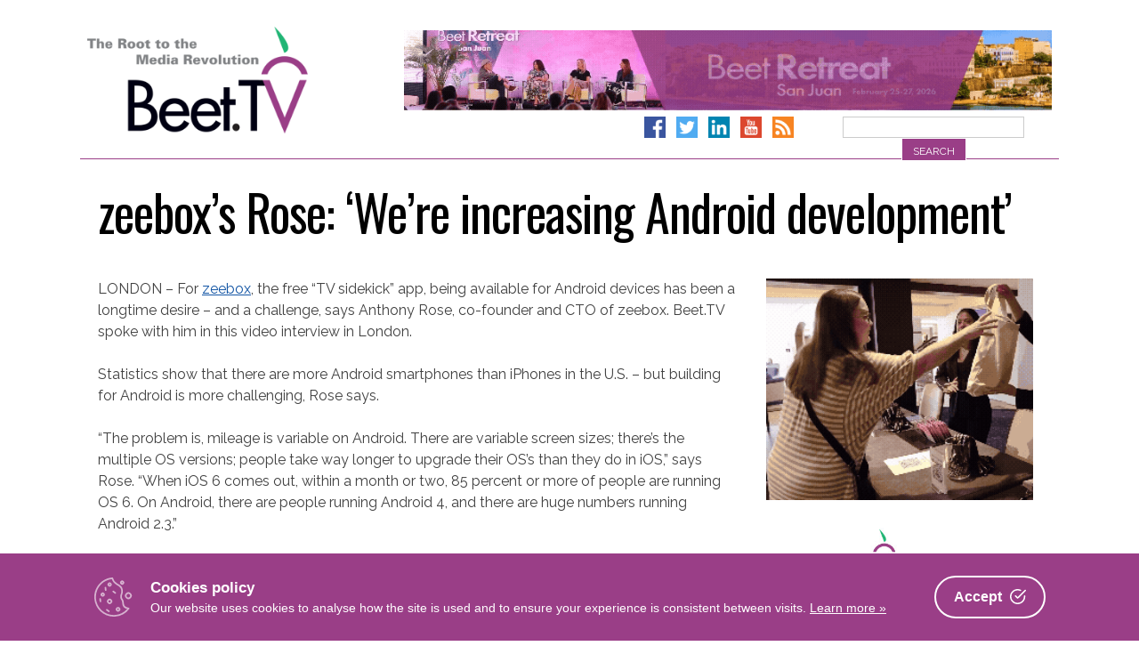

--- FILE ---
content_type: text/html; charset=UTF-8
request_url: https://www.beet.tv/2013/04/zeebox-android.html
body_size: 25168
content:
<!DOCTYPE html>
<html      lang="en-US">
<head>
<meta charset="UTF-8">
<meta name="viewport" content="width=device-width, initial-scale=1">
<link rel="profile" href="http://gmpg.org/xfn/11">
<link rel="pingback" href="https://www.beet.tv/xmlrpc.php">

        <!-- OpenGraph Meta -->
        <meta property="og:title" content="zeebox’s Rose: ‘We’re increasing Android development’ – Beet.TV"/>
        <meta property="og:description" content="LONDON – For zeebox, the free &quot;TV sidekick&quot; app, being available for Android devices has been a longtime desire – and a challenge, says Anthony Rose, co-founder and CT..."/>
        <meta property="og:type" content="article"/>
        <meta property="og:url" content="https://www.beet.tv/2013/04/zeebox-android.html"/>
        <meta property="og:site_name" content="Beet.TV - The Root to the Media Revolution"/>
        <meta property="og:image" content=""/>
        <!-- Twitter Card Meta -->
        <meta name="twitter:card" content="player">
        <meta name="twitter:site" content="@Beet_TV">
        <meta name="twitter:title" content="zeebox’s Rose: ‘We’re increasing Android development’ – Beet.TV">
        <meta name="twitter:description" content="LONDON – For zeebox, the free &quot;TV sidekick&quot; app, being available for Android devices has been a longtime desire – and a challenge, says Anthony Rose, co-founder and CT...">
        <meta name="twitter:image" content="">

    <title>zeebox’s Rose: ‘We’re increasing Android development’ – Beet.TV</title>
<link data-rocket-preload as="style" href="https://fonts.googleapis.com/css?family=Raleway%3A400%2C300%2C300italic%2C400italic%2C700%2C700italic%7COswald%3A400%2C300%2C700&#038;display=swap" rel="preload">
<link href="https://fonts.googleapis.com/css?family=Raleway%3A400%2C300%2C300italic%2C400italic%2C700%2C700italic%7COswald%3A400%2C300%2C700&#038;display=swap" media="print" onload="this.media=&#039;all&#039;" rel="stylesheet">
<noscript data-wpr-hosted-gf-parameters=""><link rel="stylesheet" href="https://fonts.googleapis.com/css?family=Raleway%3A400%2C300%2C300italic%2C400italic%2C700%2C700italic%7COswald%3A400%2C300%2C700&#038;display=swap"></noscript>

<!-- The SEO Framework by Sybre Waaijer -->
<link rel="canonical" href="https://www.beet.tv/2013/04/zeebox-android.html" />
<meta name="description" content="LONDON – For zeebox, the free “TV sidekick” app, being available for Android devices has been a longtime desire – and a challenge, says Anthony Rose…" />
<meta name="google-site-verification" content="DYE_4ZTSYzoz-SVlaZsuPwv9ewD_zSCaHvnnqUGANeo" />
<script type="application/ld+json">{"@context":"https://schema.org","@graph":[{"@type":"WebSite","@id":"https://www.beet.tv/#/schema/WebSite","url":"https://www.beet.tv/","name":"Beet.TV","description":"The root to the media revolution","inLanguage":"en-US","potentialAction":{"@type":"SearchAction","target":{"@type":"EntryPoint","urlTemplate":"https://www.beet.tv/search/{search_term_string}"},"query-input":"required name=search_term_string"},"publisher":{"@type":"Organization","@id":"https://www.beet.tv/#/schema/Organization","name":"Beet.TV","url":"https://www.beet.tv/","sameAs":["http://facebook.com/beetmedia","https://twitter.com/beet_tv","https://www.youtube.com/user/BeetTV"],"logo":{"@type":"ImageObject","url":"https://www.beet.tv/wp-content/uploads/2013/07/beet-logo.png","contentUrl":"https://www.beet.tv/wp-content/uploads/2013/07/beet-logo.png","width":640,"height":380}}},{"@type":"WebPage","@id":"https://www.beet.tv/2013/04/zeebox-android.html","url":"https://www.beet.tv/2013/04/zeebox-android.html","name":"zeebox’s Rose: ‘We’re increasing Android development’ – Beet.TV","description":"LONDON – For zeebox, the free “TV sidekick” app, being available for Android devices has been a longtime desire – and a challenge, says Anthony Rose…","inLanguage":"en-US","isPartOf":{"@id":"https://www.beet.tv/#/schema/WebSite"},"breadcrumb":{"@type":"BreadcrumbList","@id":"https://www.beet.tv/#/schema/BreadcrumbList","itemListElement":[{"@type":"ListItem","position":1,"item":"https://www.beet.tv/","name":"Beet.TV"},{"@type":"ListItem","position":2,"item":"https://www.beet.tv/category/uncategorized","name":"Category: Uncategorized"},{"@type":"ListItem","position":3,"name":"zeebox’s Rose: ‘We’re increasing Android development’"}]},"potentialAction":{"@type":"ReadAction","target":"https://www.beet.tv/2013/04/zeebox-android.html"},"datePublished":"2013-04-26","dateModified":"2013-04-26","author":{"@type":"Person","@id":"https://www.beet.tv/#/schema/Person/b182c47eaa89c8358fa5aa4164abe5b4","name":"Katy Charles"}}]}</script>
<!-- / The SEO Framework by Sybre Waaijer | 4.22ms meta | 0.38ms boot -->

<link rel='dns-prefetch' href='//www.googletagmanager.com' />
<link rel='dns-prefetch' href='//fonts.googleapis.com' />
<link href='https://fonts.gstatic.com' crossorigin rel='preconnect' />
<link rel="alternate" type="application/rss+xml" title="Beet.TV &raquo; Feed" href="https://www.beet.tv/feed" />
<link rel="alternate" type="application/rss+xml" title="Beet.TV &raquo; Comments Feed" href="https://www.beet.tv/comments/feed" />
<link rel="alternate" title="oEmbed (JSON)" type="application/json+oembed" href="https://www.beet.tv/wp-json/oembed/1.0/embed?url=https%3A%2F%2Fwww.beet.tv%2F2013%2F04%2Fzeebox-android.html" />
<link rel="alternate" title="oEmbed (XML)" type="text/xml+oembed" href="https://www.beet.tv/wp-json/oembed/1.0/embed?url=https%3A%2F%2Fwww.beet.tv%2F2013%2F04%2Fzeebox-android.html&#038;format=xml" />
<style id='wp-img-auto-sizes-contain-inline-css' type='text/css'>
img:is([sizes=auto i],[sizes^="auto," i]){contain-intrinsic-size:3000px 1500px}
/*# sourceURL=wp-img-auto-sizes-contain-inline-css */
</style>
<style id='wp-emoji-styles-inline-css' type='text/css'>

	img.wp-smiley, img.emoji {
		display: inline !important;
		border: none !important;
		box-shadow: none !important;
		height: 1em !important;
		width: 1em !important;
		margin: 0 0.07em !important;
		vertical-align: -0.1em !important;
		background: none !important;
		padding: 0 !important;
	}
/*# sourceURL=wp-emoji-styles-inline-css */
</style>
<style id='wp-block-library-inline-css' type='text/css'>
:root{--wp-block-synced-color:#7a00df;--wp-block-synced-color--rgb:122,0,223;--wp-bound-block-color:var(--wp-block-synced-color);--wp-editor-canvas-background:#ddd;--wp-admin-theme-color:#007cba;--wp-admin-theme-color--rgb:0,124,186;--wp-admin-theme-color-darker-10:#006ba1;--wp-admin-theme-color-darker-10--rgb:0,107,160.5;--wp-admin-theme-color-darker-20:#005a87;--wp-admin-theme-color-darker-20--rgb:0,90,135;--wp-admin-border-width-focus:2px}@media (min-resolution:192dpi){:root{--wp-admin-border-width-focus:1.5px}}.wp-element-button{cursor:pointer}:root .has-very-light-gray-background-color{background-color:#eee}:root .has-very-dark-gray-background-color{background-color:#313131}:root .has-very-light-gray-color{color:#eee}:root .has-very-dark-gray-color{color:#313131}:root .has-vivid-green-cyan-to-vivid-cyan-blue-gradient-background{background:linear-gradient(135deg,#00d084,#0693e3)}:root .has-purple-crush-gradient-background{background:linear-gradient(135deg,#34e2e4,#4721fb 50%,#ab1dfe)}:root .has-hazy-dawn-gradient-background{background:linear-gradient(135deg,#faaca8,#dad0ec)}:root .has-subdued-olive-gradient-background{background:linear-gradient(135deg,#fafae1,#67a671)}:root .has-atomic-cream-gradient-background{background:linear-gradient(135deg,#fdd79a,#004a59)}:root .has-nightshade-gradient-background{background:linear-gradient(135deg,#330968,#31cdcf)}:root .has-midnight-gradient-background{background:linear-gradient(135deg,#020381,#2874fc)}:root{--wp--preset--font-size--normal:16px;--wp--preset--font-size--huge:42px}.has-regular-font-size{font-size:1em}.has-larger-font-size{font-size:2.625em}.has-normal-font-size{font-size:var(--wp--preset--font-size--normal)}.has-huge-font-size{font-size:var(--wp--preset--font-size--huge)}.has-text-align-center{text-align:center}.has-text-align-left{text-align:left}.has-text-align-right{text-align:right}.has-fit-text{white-space:nowrap!important}#end-resizable-editor-section{display:none}.aligncenter{clear:both}.items-justified-left{justify-content:flex-start}.items-justified-center{justify-content:center}.items-justified-right{justify-content:flex-end}.items-justified-space-between{justify-content:space-between}.screen-reader-text{border:0;clip-path:inset(50%);height:1px;margin:-1px;overflow:hidden;padding:0;position:absolute;width:1px;word-wrap:normal!important}.screen-reader-text:focus{background-color:#ddd;clip-path:none;color:#444;display:block;font-size:1em;height:auto;left:5px;line-height:normal;padding:15px 23px 14px;text-decoration:none;top:5px;width:auto;z-index:100000}html :where(.has-border-color){border-style:solid}html :where([style*=border-top-color]){border-top-style:solid}html :where([style*=border-right-color]){border-right-style:solid}html :where([style*=border-bottom-color]){border-bottom-style:solid}html :where([style*=border-left-color]){border-left-style:solid}html :where([style*=border-width]){border-style:solid}html :where([style*=border-top-width]){border-top-style:solid}html :where([style*=border-right-width]){border-right-style:solid}html :where([style*=border-bottom-width]){border-bottom-style:solid}html :where([style*=border-left-width]){border-left-style:solid}html :where(img[class*=wp-image-]){height:auto;max-width:100%}:where(figure){margin:0 0 1em}html :where(.is-position-sticky){--wp-admin--admin-bar--position-offset:var(--wp-admin--admin-bar--height,0px)}@media screen and (max-width:600px){html :where(.is-position-sticky){--wp-admin--admin-bar--position-offset:0px}}

/*# sourceURL=wp-block-library-inline-css */
</style><style id='wp-block-image-inline-css' type='text/css'>
.wp-block-image>a,.wp-block-image>figure>a{display:inline-block}.wp-block-image img{box-sizing:border-box;height:auto;max-width:100%;vertical-align:bottom}@media not (prefers-reduced-motion){.wp-block-image img.hide{visibility:hidden}.wp-block-image img.show{animation:show-content-image .4s}}.wp-block-image[style*=border-radius] img,.wp-block-image[style*=border-radius]>a{border-radius:inherit}.wp-block-image.has-custom-border img{box-sizing:border-box}.wp-block-image.aligncenter{text-align:center}.wp-block-image.alignfull>a,.wp-block-image.alignwide>a{width:100%}.wp-block-image.alignfull img,.wp-block-image.alignwide img{height:auto;width:100%}.wp-block-image .aligncenter,.wp-block-image .alignleft,.wp-block-image .alignright,.wp-block-image.aligncenter,.wp-block-image.alignleft,.wp-block-image.alignright{display:table}.wp-block-image .aligncenter>figcaption,.wp-block-image .alignleft>figcaption,.wp-block-image .alignright>figcaption,.wp-block-image.aligncenter>figcaption,.wp-block-image.alignleft>figcaption,.wp-block-image.alignright>figcaption{caption-side:bottom;display:table-caption}.wp-block-image .alignleft{float:left;margin:.5em 1em .5em 0}.wp-block-image .alignright{float:right;margin:.5em 0 .5em 1em}.wp-block-image .aligncenter{margin-left:auto;margin-right:auto}.wp-block-image :where(figcaption){margin-bottom:1em;margin-top:.5em}.wp-block-image.is-style-circle-mask img{border-radius:9999px}@supports ((-webkit-mask-image:none) or (mask-image:none)) or (-webkit-mask-image:none){.wp-block-image.is-style-circle-mask img{border-radius:0;-webkit-mask-image:url('data:image/svg+xml;utf8,<svg viewBox="0 0 100 100" xmlns="http://www.w3.org/2000/svg"><circle cx="50" cy="50" r="50"/></svg>');mask-image:url('data:image/svg+xml;utf8,<svg viewBox="0 0 100 100" xmlns="http://www.w3.org/2000/svg"><circle cx="50" cy="50" r="50"/></svg>');mask-mode:alpha;-webkit-mask-position:center;mask-position:center;-webkit-mask-repeat:no-repeat;mask-repeat:no-repeat;-webkit-mask-size:contain;mask-size:contain}}:root :where(.wp-block-image.is-style-rounded img,.wp-block-image .is-style-rounded img){border-radius:9999px}.wp-block-image figure{margin:0}.wp-lightbox-container{display:flex;flex-direction:column;position:relative}.wp-lightbox-container img{cursor:zoom-in}.wp-lightbox-container img:hover+button{opacity:1}.wp-lightbox-container button{align-items:center;backdrop-filter:blur(16px) saturate(180%);background-color:#5a5a5a40;border:none;border-radius:4px;cursor:zoom-in;display:flex;height:20px;justify-content:center;opacity:0;padding:0;position:absolute;right:16px;text-align:center;top:16px;width:20px;z-index:100}@media not (prefers-reduced-motion){.wp-lightbox-container button{transition:opacity .2s ease}}.wp-lightbox-container button:focus-visible{outline:3px auto #5a5a5a40;outline:3px auto -webkit-focus-ring-color;outline-offset:3px}.wp-lightbox-container button:hover{cursor:pointer;opacity:1}.wp-lightbox-container button:focus{opacity:1}.wp-lightbox-container button:focus,.wp-lightbox-container button:hover,.wp-lightbox-container button:not(:hover):not(:active):not(.has-background){background-color:#5a5a5a40;border:none}.wp-lightbox-overlay{box-sizing:border-box;cursor:zoom-out;height:100vh;left:0;overflow:hidden;position:fixed;top:0;visibility:hidden;width:100%;z-index:100000}.wp-lightbox-overlay .close-button{align-items:center;cursor:pointer;display:flex;justify-content:center;min-height:40px;min-width:40px;padding:0;position:absolute;right:calc(env(safe-area-inset-right) + 16px);top:calc(env(safe-area-inset-top) + 16px);z-index:5000000}.wp-lightbox-overlay .close-button:focus,.wp-lightbox-overlay .close-button:hover,.wp-lightbox-overlay .close-button:not(:hover):not(:active):not(.has-background){background:none;border:none}.wp-lightbox-overlay .lightbox-image-container{height:var(--wp--lightbox-container-height);left:50%;overflow:hidden;position:absolute;top:50%;transform:translate(-50%,-50%);transform-origin:top left;width:var(--wp--lightbox-container-width);z-index:9999999999}.wp-lightbox-overlay .wp-block-image{align-items:center;box-sizing:border-box;display:flex;height:100%;justify-content:center;margin:0;position:relative;transform-origin:0 0;width:100%;z-index:3000000}.wp-lightbox-overlay .wp-block-image img{height:var(--wp--lightbox-image-height);min-height:var(--wp--lightbox-image-height);min-width:var(--wp--lightbox-image-width);width:var(--wp--lightbox-image-width)}.wp-lightbox-overlay .wp-block-image figcaption{display:none}.wp-lightbox-overlay button{background:none;border:none}.wp-lightbox-overlay .scrim{background-color:#fff;height:100%;opacity:.9;position:absolute;width:100%;z-index:2000000}.wp-lightbox-overlay.active{visibility:visible}@media not (prefers-reduced-motion){.wp-lightbox-overlay.active{animation:turn-on-visibility .25s both}.wp-lightbox-overlay.active img{animation:turn-on-visibility .35s both}.wp-lightbox-overlay.show-closing-animation:not(.active){animation:turn-off-visibility .35s both}.wp-lightbox-overlay.show-closing-animation:not(.active) img{animation:turn-off-visibility .25s both}.wp-lightbox-overlay.zoom.active{animation:none;opacity:1;visibility:visible}.wp-lightbox-overlay.zoom.active .lightbox-image-container{animation:lightbox-zoom-in .4s}.wp-lightbox-overlay.zoom.active .lightbox-image-container img{animation:none}.wp-lightbox-overlay.zoom.active .scrim{animation:turn-on-visibility .4s forwards}.wp-lightbox-overlay.zoom.show-closing-animation:not(.active){animation:none}.wp-lightbox-overlay.zoom.show-closing-animation:not(.active) .lightbox-image-container{animation:lightbox-zoom-out .4s}.wp-lightbox-overlay.zoom.show-closing-animation:not(.active) .lightbox-image-container img{animation:none}.wp-lightbox-overlay.zoom.show-closing-animation:not(.active) .scrim{animation:turn-off-visibility .4s forwards}}@keyframes show-content-image{0%{visibility:hidden}99%{visibility:hidden}to{visibility:visible}}@keyframes turn-on-visibility{0%{opacity:0}to{opacity:1}}@keyframes turn-off-visibility{0%{opacity:1;visibility:visible}99%{opacity:0;visibility:visible}to{opacity:0;visibility:hidden}}@keyframes lightbox-zoom-in{0%{transform:translate(calc((-100vw + var(--wp--lightbox-scrollbar-width))/2 + var(--wp--lightbox-initial-left-position)),calc(-50vh + var(--wp--lightbox-initial-top-position))) scale(var(--wp--lightbox-scale))}to{transform:translate(-50%,-50%) scale(1)}}@keyframes lightbox-zoom-out{0%{transform:translate(-50%,-50%) scale(1);visibility:visible}99%{visibility:visible}to{transform:translate(calc((-100vw + var(--wp--lightbox-scrollbar-width))/2 + var(--wp--lightbox-initial-left-position)),calc(-50vh + var(--wp--lightbox-initial-top-position))) scale(var(--wp--lightbox-scale));visibility:hidden}}
/*# sourceURL=https://www.beet.tv/wp-includes/blocks/image/style.min.css */
</style>
<style id='global-styles-inline-css' type='text/css'>
:root{--wp--preset--aspect-ratio--square: 1;--wp--preset--aspect-ratio--4-3: 4/3;--wp--preset--aspect-ratio--3-4: 3/4;--wp--preset--aspect-ratio--3-2: 3/2;--wp--preset--aspect-ratio--2-3: 2/3;--wp--preset--aspect-ratio--16-9: 16/9;--wp--preset--aspect-ratio--9-16: 9/16;--wp--preset--color--black: #000000;--wp--preset--color--cyan-bluish-gray: #abb8c3;--wp--preset--color--white: #ffffff;--wp--preset--color--pale-pink: #f78da7;--wp--preset--color--vivid-red: #cf2e2e;--wp--preset--color--luminous-vivid-orange: #ff6900;--wp--preset--color--luminous-vivid-amber: #fcb900;--wp--preset--color--light-green-cyan: #7bdcb5;--wp--preset--color--vivid-green-cyan: #00d084;--wp--preset--color--pale-cyan-blue: #8ed1fc;--wp--preset--color--vivid-cyan-blue: #0693e3;--wp--preset--color--vivid-purple: #9b51e0;--wp--preset--gradient--vivid-cyan-blue-to-vivid-purple: linear-gradient(135deg,rgb(6,147,227) 0%,rgb(155,81,224) 100%);--wp--preset--gradient--light-green-cyan-to-vivid-green-cyan: linear-gradient(135deg,rgb(122,220,180) 0%,rgb(0,208,130) 100%);--wp--preset--gradient--luminous-vivid-amber-to-luminous-vivid-orange: linear-gradient(135deg,rgb(252,185,0) 0%,rgb(255,105,0) 100%);--wp--preset--gradient--luminous-vivid-orange-to-vivid-red: linear-gradient(135deg,rgb(255,105,0) 0%,rgb(207,46,46) 100%);--wp--preset--gradient--very-light-gray-to-cyan-bluish-gray: linear-gradient(135deg,rgb(238,238,238) 0%,rgb(169,184,195) 100%);--wp--preset--gradient--cool-to-warm-spectrum: linear-gradient(135deg,rgb(74,234,220) 0%,rgb(151,120,209) 20%,rgb(207,42,186) 40%,rgb(238,44,130) 60%,rgb(251,105,98) 80%,rgb(254,248,76) 100%);--wp--preset--gradient--blush-light-purple: linear-gradient(135deg,rgb(255,206,236) 0%,rgb(152,150,240) 100%);--wp--preset--gradient--blush-bordeaux: linear-gradient(135deg,rgb(254,205,165) 0%,rgb(254,45,45) 50%,rgb(107,0,62) 100%);--wp--preset--gradient--luminous-dusk: linear-gradient(135deg,rgb(255,203,112) 0%,rgb(199,81,192) 50%,rgb(65,88,208) 100%);--wp--preset--gradient--pale-ocean: linear-gradient(135deg,rgb(255,245,203) 0%,rgb(182,227,212) 50%,rgb(51,167,181) 100%);--wp--preset--gradient--electric-grass: linear-gradient(135deg,rgb(202,248,128) 0%,rgb(113,206,126) 100%);--wp--preset--gradient--midnight: linear-gradient(135deg,rgb(2,3,129) 0%,rgb(40,116,252) 100%);--wp--preset--font-size--small: 13px;--wp--preset--font-size--medium: 20px;--wp--preset--font-size--large: 36px;--wp--preset--font-size--x-large: 42px;--wp--preset--spacing--20: 0.44rem;--wp--preset--spacing--30: 0.67rem;--wp--preset--spacing--40: 1rem;--wp--preset--spacing--50: 1.5rem;--wp--preset--spacing--60: 2.25rem;--wp--preset--spacing--70: 3.38rem;--wp--preset--spacing--80: 5.06rem;--wp--preset--shadow--natural: 6px 6px 9px rgba(0, 0, 0, 0.2);--wp--preset--shadow--deep: 12px 12px 50px rgba(0, 0, 0, 0.4);--wp--preset--shadow--sharp: 6px 6px 0px rgba(0, 0, 0, 0.2);--wp--preset--shadow--outlined: 6px 6px 0px -3px rgb(255, 255, 255), 6px 6px rgb(0, 0, 0);--wp--preset--shadow--crisp: 6px 6px 0px rgb(0, 0, 0);}:where(.is-layout-flex){gap: 0.5em;}:where(.is-layout-grid){gap: 0.5em;}body .is-layout-flex{display: flex;}.is-layout-flex{flex-wrap: wrap;align-items: center;}.is-layout-flex > :is(*, div){margin: 0;}body .is-layout-grid{display: grid;}.is-layout-grid > :is(*, div){margin: 0;}:where(.wp-block-columns.is-layout-flex){gap: 2em;}:where(.wp-block-columns.is-layout-grid){gap: 2em;}:where(.wp-block-post-template.is-layout-flex){gap: 1.25em;}:where(.wp-block-post-template.is-layout-grid){gap: 1.25em;}.has-black-color{color: var(--wp--preset--color--black) !important;}.has-cyan-bluish-gray-color{color: var(--wp--preset--color--cyan-bluish-gray) !important;}.has-white-color{color: var(--wp--preset--color--white) !important;}.has-pale-pink-color{color: var(--wp--preset--color--pale-pink) !important;}.has-vivid-red-color{color: var(--wp--preset--color--vivid-red) !important;}.has-luminous-vivid-orange-color{color: var(--wp--preset--color--luminous-vivid-orange) !important;}.has-luminous-vivid-amber-color{color: var(--wp--preset--color--luminous-vivid-amber) !important;}.has-light-green-cyan-color{color: var(--wp--preset--color--light-green-cyan) !important;}.has-vivid-green-cyan-color{color: var(--wp--preset--color--vivid-green-cyan) !important;}.has-pale-cyan-blue-color{color: var(--wp--preset--color--pale-cyan-blue) !important;}.has-vivid-cyan-blue-color{color: var(--wp--preset--color--vivid-cyan-blue) !important;}.has-vivid-purple-color{color: var(--wp--preset--color--vivid-purple) !important;}.has-black-background-color{background-color: var(--wp--preset--color--black) !important;}.has-cyan-bluish-gray-background-color{background-color: var(--wp--preset--color--cyan-bluish-gray) !important;}.has-white-background-color{background-color: var(--wp--preset--color--white) !important;}.has-pale-pink-background-color{background-color: var(--wp--preset--color--pale-pink) !important;}.has-vivid-red-background-color{background-color: var(--wp--preset--color--vivid-red) !important;}.has-luminous-vivid-orange-background-color{background-color: var(--wp--preset--color--luminous-vivid-orange) !important;}.has-luminous-vivid-amber-background-color{background-color: var(--wp--preset--color--luminous-vivid-amber) !important;}.has-light-green-cyan-background-color{background-color: var(--wp--preset--color--light-green-cyan) !important;}.has-vivid-green-cyan-background-color{background-color: var(--wp--preset--color--vivid-green-cyan) !important;}.has-pale-cyan-blue-background-color{background-color: var(--wp--preset--color--pale-cyan-blue) !important;}.has-vivid-cyan-blue-background-color{background-color: var(--wp--preset--color--vivid-cyan-blue) !important;}.has-vivid-purple-background-color{background-color: var(--wp--preset--color--vivid-purple) !important;}.has-black-border-color{border-color: var(--wp--preset--color--black) !important;}.has-cyan-bluish-gray-border-color{border-color: var(--wp--preset--color--cyan-bluish-gray) !important;}.has-white-border-color{border-color: var(--wp--preset--color--white) !important;}.has-pale-pink-border-color{border-color: var(--wp--preset--color--pale-pink) !important;}.has-vivid-red-border-color{border-color: var(--wp--preset--color--vivid-red) !important;}.has-luminous-vivid-orange-border-color{border-color: var(--wp--preset--color--luminous-vivid-orange) !important;}.has-luminous-vivid-amber-border-color{border-color: var(--wp--preset--color--luminous-vivid-amber) !important;}.has-light-green-cyan-border-color{border-color: var(--wp--preset--color--light-green-cyan) !important;}.has-vivid-green-cyan-border-color{border-color: var(--wp--preset--color--vivid-green-cyan) !important;}.has-pale-cyan-blue-border-color{border-color: var(--wp--preset--color--pale-cyan-blue) !important;}.has-vivid-cyan-blue-border-color{border-color: var(--wp--preset--color--vivid-cyan-blue) !important;}.has-vivid-purple-border-color{border-color: var(--wp--preset--color--vivid-purple) !important;}.has-vivid-cyan-blue-to-vivid-purple-gradient-background{background: var(--wp--preset--gradient--vivid-cyan-blue-to-vivid-purple) !important;}.has-light-green-cyan-to-vivid-green-cyan-gradient-background{background: var(--wp--preset--gradient--light-green-cyan-to-vivid-green-cyan) !important;}.has-luminous-vivid-amber-to-luminous-vivid-orange-gradient-background{background: var(--wp--preset--gradient--luminous-vivid-amber-to-luminous-vivid-orange) !important;}.has-luminous-vivid-orange-to-vivid-red-gradient-background{background: var(--wp--preset--gradient--luminous-vivid-orange-to-vivid-red) !important;}.has-very-light-gray-to-cyan-bluish-gray-gradient-background{background: var(--wp--preset--gradient--very-light-gray-to-cyan-bluish-gray) !important;}.has-cool-to-warm-spectrum-gradient-background{background: var(--wp--preset--gradient--cool-to-warm-spectrum) !important;}.has-blush-light-purple-gradient-background{background: var(--wp--preset--gradient--blush-light-purple) !important;}.has-blush-bordeaux-gradient-background{background: var(--wp--preset--gradient--blush-bordeaux) !important;}.has-luminous-dusk-gradient-background{background: var(--wp--preset--gradient--luminous-dusk) !important;}.has-pale-ocean-gradient-background{background: var(--wp--preset--gradient--pale-ocean) !important;}.has-electric-grass-gradient-background{background: var(--wp--preset--gradient--electric-grass) !important;}.has-midnight-gradient-background{background: var(--wp--preset--gradient--midnight) !important;}.has-small-font-size{font-size: var(--wp--preset--font-size--small) !important;}.has-medium-font-size{font-size: var(--wp--preset--font-size--medium) !important;}.has-large-font-size{font-size: var(--wp--preset--font-size--large) !important;}.has-x-large-font-size{font-size: var(--wp--preset--font-size--x-large) !important;}
/*# sourceURL=global-styles-inline-css */
</style>

<style id='classic-theme-styles-inline-css' type='text/css'>
/*! This file is auto-generated */
.wp-block-button__link{color:#fff;background-color:#32373c;border-radius:9999px;box-shadow:none;text-decoration:none;padding:calc(.667em + 2px) calc(1.333em + 2px);font-size:1.125em}.wp-block-file__button{background:#32373c;color:#fff;text-decoration:none}
/*# sourceURL=/wp-includes/css/classic-themes.min.css */
</style>
<link rel='stylesheet' id='wp-components-css' href='https://www.beet.tv/wp-includes/css/dist/components/style.min.css?ver=625d0cd8e5dd4bff4c0c76f6e08e2f37' type='text/css' media='all' />
<link rel='stylesheet' id='wp-preferences-css' href='https://www.beet.tv/wp-includes/css/dist/preferences/style.min.css?ver=625d0cd8e5dd4bff4c0c76f6e08e2f37' type='text/css' media='all' />
<link rel='stylesheet' id='wp-block-editor-css' href='https://www.beet.tv/wp-includes/css/dist/block-editor/style.min.css?ver=625d0cd8e5dd4bff4c0c76f6e08e2f37' type='text/css' media='all' />
<link rel='stylesheet' id='popup-maker-block-library-style-css' href='https://www.beet.tv/wp-content/plugins/popup-maker/dist/packages/block-library-style.css?ver=dbea705cfafe089d65f1' type='text/css' media='all' />
<link rel='stylesheet' id='cookie-consent-box-css' href='https://www.beet.tv/wp-content/plugins/cookie-consent-box/public/css/cookie-consent-box.css?ver=1.1.8' type='text/css' media='all' />
<link rel='stylesheet' id='jquery-fancybox-css' href='https://www.beet.tv/wp-content/plugins/wp-fancybox-3/assets/css/jquery.fancybox.min.css?ver=1.0.13' type='text/css' media='screen' />
<link rel='stylesheet' id='beettvv2-style-css' href='https://www.beet.tv/wp-content/themes/beettvv2/style.css?ver=1688429856' type='text/css' media='all' />

<link rel='stylesheet' id='font-awesome-local-css' href='https://www.beet.tv/wp-content/themes/beettvv2/fonts/fontawesome/css/all.min.css?ver=625d0cd8e5dd4bff4c0c76f6e08e2f37' type='text/css' media='all' />
<link rel='stylesheet' id='beettvv2-slick-style-css' href='https://www.beet.tv/wp-content/themes/beettvv2/js/slick/slick.css?ver=625d0cd8e5dd4bff4c0c76f6e08e2f37' type='text/css' media='all' />
<link rel='stylesheet' id='beettvv2-slick-style-theme-css' href='https://www.beet.tv/wp-content/themes/beettvv2/js/slick/slick-theme.css?ver=625d0cd8e5dd4bff4c0c76f6e08e2f37' type='text/css' media='all' />
<script type="text/javascript" src="https://www.beet.tv/wp-includes/js/jquery/jquery.min.js?ver=3.7.1" id="jquery-core-js"></script>
<script type="text/javascript" src="https://www.beet.tv/wp-includes/js/jquery/jquery-migrate.min.js?ver=3.4.1" id="jquery-migrate-js"></script>

<!-- Google tag (gtag.js) snippet added by Site Kit -->
<!-- Google Analytics snippet added by Site Kit -->
<script type="text/javascript" src="https://www.googletagmanager.com/gtag/js?id=GT-57ZRNBV4" id="google_gtagjs-js" async></script>
<script type="text/javascript" id="google_gtagjs-js-after">
/* <![CDATA[ */
window.dataLayer = window.dataLayer || [];function gtag(){dataLayer.push(arguments);}
gtag("set","linker",{"domains":["www.beet.tv"]});
gtag("js", new Date());
gtag("set", "developer_id.dZTNiMT", true);
gtag("config", "GT-57ZRNBV4");
//# sourceURL=google_gtagjs-js-after
/* ]]> */
</script>
<link rel="https://api.w.org/" href="https://www.beet.tv/wp-json/" /><link rel="alternate" title="JSON" type="application/json" href="https://www.beet.tv/wp-json/wp/v2/posts/19464" /><link rel="EditURI" type="application/rsd+xml" title="RSD" href="https://www.beet.tv/xmlrpc.php?rsd" />
<meta name="generator" content="Site Kit by Google 1.170.0" /><script type="text/javascript">
(function(url){
	if(/(?:Chrome\/26\.0\.1410\.63 Safari\/537\.31|WordfenceTestMonBot)/.test(navigator.userAgent)){ return; }
	var addEvent = function(evt, handler) {
		if (window.addEventListener) {
			document.addEventListener(evt, handler, false);
		} else if (window.attachEvent) {
			document.attachEvent('on' + evt, handler);
		}
	};
	var removeEvent = function(evt, handler) {
		if (window.removeEventListener) {
			document.removeEventListener(evt, handler, false);
		} else if (window.detachEvent) {
			document.detachEvent('on' + evt, handler);
		}
	};
	var evts = 'contextmenu dblclick drag dragend dragenter dragleave dragover dragstart drop keydown keypress keyup mousedown mousemove mouseout mouseover mouseup mousewheel scroll'.split(' ');
	var logHuman = function() {
		if (window.wfLogHumanRan) { return; }
		window.wfLogHumanRan = true;
		var wfscr = document.createElement('script');
		wfscr.type = 'text/javascript';
		wfscr.async = true;
		wfscr.src = url + '&r=' + Math.random();
		(document.getElementsByTagName('head')[0]||document.getElementsByTagName('body')[0]).appendChild(wfscr);
		for (var i = 0; i < evts.length; i++) {
			removeEvent(evts[i], logHuman);
		}
	};
	for (var i = 0; i < evts.length; i++) {
		addEvent(evts[i], logHuman);
	}
})('//www.beet.tv/?wordfence_lh=1&hid=4DE203A5991E8014F687383B326C728E');
</script><!--Google Analytics-->
<script async src="https://www.googletagmanager.com/gtag/js?id=G-8QDJNEGESD"></script>
<script>
  window.dataLayer = window.dataLayer || [];
  function gtag(){dataLayer.push(arguments);}
  gtag('js', new Date());

  gtag('config', 'G-8QDJNEGESD');
</script>
<!--End Google Analytics-->
      <meta name="onesignal" content="wordpress-plugin"/>
            <script>

      window.OneSignalDeferred = window.OneSignalDeferred || [];

      OneSignalDeferred.push(function(OneSignal) {
        var oneSignal_options = {};
        window._oneSignalInitOptions = oneSignal_options;

        oneSignal_options['serviceWorkerParam'] = { scope: '/' };
oneSignal_options['serviceWorkerPath'] = 'OneSignalSDKWorker.js.php';

        OneSignal.Notifications.setDefaultUrl("https://www.beet.tv");

        oneSignal_options['wordpress'] = true;
oneSignal_options['appId'] = '8b7959cb-30dc-4f16-934d-eb748fd0a8d3';
oneSignal_options['allowLocalhostAsSecureOrigin'] = true;
oneSignal_options['welcomeNotification'] = { };
oneSignal_options['welcomeNotification']['title'] = "";
oneSignal_options['welcomeNotification']['message'] = "";
oneSignal_options['path'] = "https://www.beet.tv/wp-content/plugins/onesignal-free-web-push-notifications/sdk_files/";
oneSignal_options['safari_web_id'] = "web.onesignal.auto.2487def5-35e2-42f0-bbb7-1e786c35cbb1";
oneSignal_options['promptOptions'] = { };
              OneSignal.init(window._oneSignalInitOptions);
              OneSignal.Slidedown.promptPush()      });

      function documentInitOneSignal() {
        var oneSignal_elements = document.getElementsByClassName("OneSignal-prompt");

        var oneSignalLinkClickHandler = function(event) { OneSignal.Notifications.requestPermission(); event.preventDefault(); };        for(var i = 0; i < oneSignal_elements.length; i++)
          oneSignal_elements[i].addEventListener('click', oneSignalLinkClickHandler, false);
      }

      if (document.readyState === 'complete') {
           documentInitOneSignal();
      }
      else {
           window.addEventListener("load", function(event){
               documentInitOneSignal();
          });
      }
    </script>
		<style type="text/css" id="wp-custom-css">
			

.post-73513 .entry-header,
.page-id-75555 .entry-header {
	display:none;
}

.page-template-page-robust input {
	width: 100%;
	font-weight: normal;
}

.cookie-box__desc a {
	color: #fff !important;
}

.page-template-page-robust input[type="submit"] {
	font-size: 18px;
	padding: 18px 0px;
}

.page-template-page-robust h2 {
	color: #9a3e87;
	font-family: 'Raleway';
	font-weight: normal;
	margin-bottom: 0px;
	padding-bottom: 0px;
	padding-top: 24px;
	border-top: 1px solid #eee;
}



.page-template-page-robust h4 {
	font-family: 'Raleway';
	clear: right;
	font-size: 24px;
	margin-bottom: 0px;
	line-height: 1;
	border-top: 1px solid #eee;
	padding-top: 24px;
	text-align: center;
	
}
.page-template-page-robust p {
	text-align: center;
}
.page-template-page-robust img.groupm-speaker {
	max-width: 120px;
	height: auto;
	margin-bottom: 24px;
}

.logos-mobile {
    display: block !important;
}

.logos-desktop {
    display: none !important;
}



.robust-presented .sponsor {
    padding: 18px;
    text-align: center;
}
.robust-presented .sponsor img {
    max-width: 200px;
}
.page-id-74418 .robust-presented, .page-id-74418 .robust-pby  {
	display: none;
}

.tiny-buttons {
	padding: 24px;
	text-align:center;
}
.tiny-button {
	font-size: 14px;
	text-decoration: none;
	color: #fff !important;
	display: inline-block;
	background-color: #9a3e87;
	font-weight: 700;
	padding: 8px 24px;
	margin: 0px 5px
}

.page-id-79098 .gallery-caption {
	font-size:12px;
	font-weight: bold;
}
.page-id-79098 .gallery-caption a {
	font-size:18px;
	text-decoration: none;
}
.page-id-79098 .gallery-caption a:hover {
	text-decoration: underline;
}



@media only screen and (min-width : 768px) {
	.cols-3 {
		columns: 3;
		font-size: 85%;
		margin-top: 24px;
	}
    .robust-presented {
        display: flex;
        flex-direction: row;
        align-items: center;
    }
    .robust-presented .sponsor {
    }
    .robust-presented .sponsor img {
        max-width: 100%;
    }
	.page-template-page-robust img.groupm-speaker {
		margin-top: -48px;
	}
	.page-template-page-robust h4 {
		text-align: left;
	}
.page-template-page-robust p {
	text-align: left;
}
	
	body.page-template-page-minisite.page-id-75073 {
		background-image: url(https://www.beet.tv/wp-content/uploads/2020/02/santa-monica-bg-2.jpg);
	}
.logos-mobile {
    display: none !important;
}

.logos-desktop {
    display: block !important;
}

}





form.wpforms-form .wpforms-field-net_promoter_score table.modern tbody tr td input[type=radio]:checked+label {
	background-color: #9a3e87 !important;
}



.video-player-home.format-podcast {display: none !important;}


body.page-id-71165 .entry-title {
	font-size: 2.7em;
}


.button1 {
	display: block;
	min-height: 100px;
	background-color: #9a3e87;
	font-weight: 700;
	text-align: center;
	padding: 14px;
	border: 1px solid #9a3e87;
	color: #fff !important;
	text-decoration: none;
	margin: 14px 28px 14px 0px;
}

.list-recent-series .single-series.category-id-9165 {
	display: none
	
}


.list-recent-series .single-series.category-id-8963 img,
.list-recent-series .single-series.category-id-9090 img
{
	max-width: 100%;
	max-height: 200px;
}

@media only screen and (min-width : 768px) {
	.other-sponsor-container.triple {
		width: 32%;
	}
	.other-sponsor-container.triple.triple-featured {
		width: 36%;
	}
	
	.title-sponsor.sm2021 {
		width: 100%;
	}
	.button1 {
		width: 45%;
		float: left;
	}

}

		</style>
		<meta name="generator" content="WP Rocket 3.20.3" data-wpr-features="wpr_preload_links wpr_desktop" /></head>

<body      class="wp-singular post-template-default single single-post postid-19464 single-format-standard wp-custom-logo wp-theme-beettvv2 group-blog">
    <!-- Post Array Is: array(1) {
  [0]=>
  int(99255)
}
--><!-- Random Key is: int(0)
--><div data-rocket-location-hash="54257ff4dc2eb7aae68fa23eb5f11e06" id="page" class="site">
	<a class="skip-link screen-reader-text" href="#main">Skip to content</a>

	<header data-rocket-location-hash="e6dec5522a8b56befa615ed1945d2e58" id="masthead" class="site-header" role="banner">
		<div data-rocket-location-hash="5cd83cba399d508b78dc1100d7c0521b" class="site-branding">
            <h2 class="site-title"><a href="https://www.beet.tv/" rel="home">Beet.TV</a></h2>
		</div><!-- .site-branding -->

        <div data-rocket-location-hash="50bbfc6deff5a185baaecb2ca369a893" id="leaderboard-ad" class="display-ad leaderboard-ad banner-728-90">
            <!--tpcc: 20210109-->
            <!-- Banner Display Status:                                        Singular Random: No Match or Expired -->
            <!-- Banner Campaign Value:                                        99255 -->
                            <a href="https://events.beet.tv/sanjuan2026" title="BRSJ 2026 &#8211; Promo" onClick="ga('send', 'event', 'Leaderboard Ad', 'Click', 'BRSJ 2026 &#8211; Promo');"><img src="https://www.beet.tv/wp-content/uploads/2025/11/BTV_BRSJ728x90-1.gif" width="728" height="90" border="0" alt="BRSJ 2026 &#8211; Promo" onLoad="ga('send', 'event', 'Leaderboard Ad', 'Display', 'BRSJ 2026 &#8211; Promo');" /></a>
                    </div>

        <div data-rocket-location-hash="fa33ed091a654b69ec5c26a5c25e2c39" class="header-action">
            <div class="search-bar">
                <form role="search" method="get" class="search-form" action="https://www.beet.tv/">
    <label>
        <span class="screen-reader-text">Search for:</span>
        <input type="search" class="search-field"
            value="" name="s"
            title="Search for:" style="display:inline-block;" />
    </label>
    <input type="submit" class="search-submit"
        value="Search" style="display:inline-block;" />
</form>            </div>
            <div class="social-links">
                <a href="https://www.facebook.com/beetmedia/" target="_blank"><img alt="BeetTV on Facebook" src="https://www.beet.tv/wp-content/themes/beettvv2/images/social-facebook.png" /></a>
                <a href="https://twitter.com/beet_tv" target="_blank"><img alt="BeetTV on Twitter" src="https://www.beet.tv/wp-content/themes/beettvv2/images/social-twitter.png" /></a>
                <a href="https://www.linkedin.com/in/andy-plesser-4790146/" target="_blank"><img alt="BeetTV on LinkedIn" src="https://www.beet.tv/wp-content/themes/beettvv2/images/social-linkedin.png" /></a>
                <a href="https://www.youtube.com/channel/UCMtAHdckE5LkwkSuKIhDhxQ" target="_blank"><img alt="BeetTV on YouTube" src="https://www.beet.tv/wp-content/themes/beettvv2/images/social-youtube.png" /></a>
                <a href="https://beet.tv/feed" target="_blank"><img alt="Subscribe to BeetTV RSS" src="https://www.beet.tv/wp-content/themes/beettvv2/images/social-rss.png" /></a>

            </div>
        </div>

		


	</header><!-- #masthead -->

	<div data-rocket-location-hash="7e4268f4251f6bc16de4da8159526210" id="content" class="site-content">
<h1 class="entry-title">zeebox&#8217;s Rose: &#8216;We&#8217;re increasing Android development&#8217;</h1>

	<div data-rocket-location-hash="7679f5203394c0f5292e86516c48b30d" id="primary" class="content-area">
	    <main id="main" class="site-main" role="main">
			

        <article id="post-19464"class="post-19464 post type-post status-publish format-standard hentry category-uncategorized tag-london tag-zeebox tag-anthony-rose tag-android tag-apps">
            <header class="entry-header">
            </header><!-- .entry-header -->

            <div class="entry-content">
                
                        
                        <div style="background-color: #eee; text-align: center; line-height: 1;"></div><p>LONDON – For <a href="http://zeebox.com/">zeebox</a>, the free &#8220;TV sidekick&#8221; app, being available for Android devices has been a longtime desire – and a challenge, says Anthony Rose, co-founder and CTO of zeebox. Beet.TV spoke with him in this video interview in London.</p>
<p>Statistics show that there are more Android smartphones than iPhones in the U.S. – but building for Android is more challenging, Rose says.</p>
<p>&#8220;The problem is, mileage is variable on Android. There are variable screen sizes; there&#8217;s the multiple OS versions; people take way longer to upgrade their OS&#8217;s than they do in iOS,&#8221; says Rose. &#8220;When iOS 6 comes out, within a month or two, 85 percent or more of people are running OS 6. On Android, there are people running Android 4, and there are huge numbers running Android 2.3.&#8221;</p>
<p>Due to rise in consumer demand, Rose says zeebox is trying to increase Android development and create a Android tablet version of the app.</p>
<p>– Katy Charles</p>
            </div><!-- .entry-content -->
            <div class="entry-meta">
                			<div class="share-container">
			<div class="share-links-title">Share this post:</div>

			<div class="share-links">
								<input type="text" value="https://www.beet.tv/2013/04/zeebox-android.html" class="share-data-permalink-field" id="share-data-permalink-19464" readonly></textarea>
				<a class="share-button share-linkedin" id="share-linkedin" href="https://www.linkedin.com/shareArticle?mini=true&url=https%3A%2F%2Fwww.beet.tv%2F2013%2F04%2Fzeebox-android.html&title=zeebox%26%238217%3Bs+Rose%3A+%26%238216%3BWe%26%238217%3Bre+increasing+Android+development%26%238217%3B+-+Beet.TV&summary=zeebox%26%238217%3Bs+Rose%3A+%26%238216%3BWe%26%238217%3Bre+increasing+Android+development%26%238217%3B+-+Beet.TV&source=" target="_blank"><span class="share-link-icon"><i class="fab fa-linkedin" aria-hidden="true"></i></span>LinkedIn</a>
				<a class="share-button share-facebook" id="share-facebook" href="https://www.facebook.com/sharer/sharer.php?u=https%3A%2F%2Fwww.beet.tv%2F2013%2F04%2Fzeebox-android.html" target="_blank"><span class="share-link-icon"><i class="fab fa-facebook-f" aria-hidden="true"></i></span>Facebook</a>
				<a class="share-button share-twitter" id="share-twitter" href="https://x.com/intent/tweet?url=https%3A%2F%2Fwww.beet.tv%2F2013%2F04%2Fzeebox-android.html&text=zeebox%26%238217%3Bs+Rose%3A+%26%238216%3BWe%26%238217%3Bre+increasing+Android+development%26%238217%3B+-+Beet.TV" target="_blank"><span class="share-link-icon"><i class="fab fa-x-twitter" aria-hidden="true"></i></span>X</a>
				<a class="share-button share-whatsapp" id="share-whatsapp" href="https://api.whatsapp.com/send?text=zeebox%26%238217%3Bs+Rose%3A+%26%238216%3BWe%26%238217%3Bre+increasing+Android+development%26%238217%3B+-+Beet.TV%0ahttps%3A%2F%2Fwww.beet.tv%2F2013%2F04%2Fzeebox-android.html" target="_blank"><span class="share-link-icon"><i class="fab fa-whatsapp" aria-hidden="true"></i></span>WhatsApp</a>
				<a class="share-button share-email" id="share-email" href="mailto:?&subject=zeebox%26%238217%3Bs+Rose%3A+%26%238216%3BWe%26%238217%3Bre+increasing+Android+development%26%238217%3B+-+Beet.TV&body=https%3A%2F%2Fwww.beet.tv%2F2013%2F04%2Fzeebox-android.html" target="_blank"><span class="share-link-icon"><i class="fas fa-envelope"></i></span>Email</a>
				<a class="share-buton share-embed" id="share-embed"  href="javascript:;" data-fancybox data-src="#share-video-19464"><span class="share-link-icon"><i class="fas fa-code"></i></span>Embed</a>
				<button class="share-button share-copy" id="share-copy" onclick="copyPermalink19464();"><span class="share-link-icon"><i class="fas fa-link"></i></span>Copy Link</button>
			</div>
			<div class="lightbox-content" id="share-video-19464">
				<h3><span>Share:</span>				                        zeebox&#8217;s Rose: &#8216;We&#8217;re increasing Android development&#8217;</h3>
				<h4>Direct Link:</h4>
				<input type="text" value="https://www.beet.tv/2013/04/zeebox-android.html" />
				<h4>Embed Code:</h4>
				<input type="text" readonly value="<iframe src='//players.brightcove.net/6057949487001/w04D5jlFl_default/index.html?videoId=' allowfullscreen width=640 height=360 frameborder=0></iframe>" />
			</div>
			<script type="text/javascript">
				function copyPermalink19464(){
				document.getElementById("share-data-permalink-19464").select();
				document.execCommand('copy');
				jQuery('<div class="alert-message">Copied to Clipboard</div>').insertBefore('#page').delay(1500).fadeOut(function() {
					jQuery(this).remove();
					});
				}
				jQuery(document).ready(function() {
					jQuery('.lightbox-content input[type=text]').on('focus', function () {
						this.selectionStart = 0;
						this.selectionEnd = this.value.length;
					});
					jQuery(".lightbox-content input[type=text]").on('mouseup', function (e) {
						e.preventDefault();
					});

				});
			</script>




			</div>


		

                <span class="byline"> By <span class="author vcard"><a class="url fn n" href="https://www.beet.tv/author/beetkaty">Katy Charles</a></span></span><span class="posted-on"> on <a href="https://www.beet.tv/2013/04/zeebox-android.html" rel="bookmark"><time class="entry-date published" datetime="2013-04-26T10:59:36-04:00">April 26, 2013</time><time class="updated" datetime="2013-04-26T11:01:07-04:00">April 26, 2013</time></a></span> &nbsp;&nbsp;<i class="fab fa-x-twitter" aria-hidden="true"></i>&nbsp;<a href="https://x.com/">@</a>            </div><!-- .entry-meta -->
            <footer data-rocket-location-hash="69dcae9b90871c4d635facd9eba0722e" class="entry-footer">



                <span class="cat-links"><a href="https://www.beet.tv/category/uncategorized" rel="category tag">Uncategorized</a></span><span class="tags-links">Tagged <a href="https://www.beet.tv/tag/london" rel="tag">London</a>, <a href="https://www.beet.tv/tag/zeebox" rel="tag">zeebox</a>, <a href="https://www.beet.tv/tag/anthony-rose" rel="tag">Anthony Rose</a>, <a href="https://www.beet.tv/tag/android" rel="tag">Android</a>, <a href="https://www.beet.tv/tag/apps" rel="tag">Apps</a>, <a href="https://www.beet.tv/tag/android" rel="tag">Android</a></span>




            </footer><!-- .entry-footer -->
        </article><!-- #post-## -->


	    </main><!-- #main -->
	</div><!-- #primary -->
	
<aside id="secondary" class="widget-area" role="complementary">
    <aside id="sidebar-ad" class="widget widget_text display-ad sidebar-ad banner-300-250">
    <div class="textwidget">
  <a href="https://events.beet.tv/sanjuan2026" title="BRSJ 2026 &#8211; Promo" onClick="ga('send', 'event', 'Sidebar Ad', 'Click', 'BRSJ 2026 &#8211; Promo');"><img src="https://www.beet.tv/wp-content/uploads/2025/11/BTV_BRSJ300x250.gif" width="300" height="250" border="0" onLoad="ga('send', 'event', 'Sidebar Ad', 'Display', 'BRSJ 2026 &#8211; Promo');" /></a>
    </div>
</aside>
	<section id="block-2" class="widget widget_block widget_media_image">
<figure class="wp-block-image size-full"><a href="https://www.beet.tv/subscribe"><img loading="lazy" decoding="async" width="507" height="104" src="https://www.beet.tv/wp-content/uploads/2021/10/get-beettv-by-email.jpg" alt="" class="wp-image-76275" srcset="https://www.beet.tv/wp-content/uploads/2021/10/get-beettv-by-email.jpg 507w, https://www.beet.tv/wp-content/uploads/2021/10/get-beettv-by-email-300x62.jpg 300w" sizes="auto, (max-width: 507px) 100vw, 507px" /></a></figure>
</section><section id="block-5" class="widget widget_block widget_media_image">
<figure class="wp-block-image size-full"><a href="https://www.beet.tv/calendar"><img loading="lazy" decoding="async" width="300" height="250" src="https://www.beet.tv/wp-content/uploads/2025/04/BTV_Newproduct_site300x250.jpg" alt="" class="wp-image-96867"/></a></figure>
</section></aside><!-- #secondary -->

        <div data-rocket-location-hash="feb576334338f55a230f99d32080c7ec" class="recent-videos">
            <h2>Recent Videos</h2>
            	                <div data-rocket-location-hash="75eb930132ce7571fd1135ac1dc1bc17" class="recent-video-item">
	                    <div class="recent-video-item-image">
	                        <a href="https://www.beet.tv/2026/01/ai-is-turning-static-tv-ad-packages-into-real-time-cross-platform-orchestration.html"><img width="640" height="360" src="https://www.beet.tv/wp-content/uploads/2026/01/100292-thumbnail-6-1024x576.jpg" class="attachment-large size-large wp-post-image" alt="" decoding="async" loading="lazy" srcset="https://www.beet.tv/wp-content/uploads/2026/01/100292-thumbnail-6-1024x576.jpg 1024w, https://www.beet.tv/wp-content/uploads/2026/01/100292-thumbnail-6-300x169.jpg 300w, https://www.beet.tv/wp-content/uploads/2026/01/100292-thumbnail-6-768x432.jpg 768w, https://www.beet.tv/wp-content/uploads/2026/01/100292-thumbnail-6.jpg 1280w" sizes="auto, (max-width: 640px) 100vw, 640px" /></a>
	                    </div>
	                    <div class="recent-video-text">
	                        <h3 class="recent-video-item-title"><a href="https://www.beet.tv/2026/01/ai-is-turning-static-tv-ad-packages-into-real-time-cross-platform-orchestration.html">AI Is Turning Static TV Ad Packages Into Real-Time, Cross-Platform Orchestration: FreeWheel&#8217;s Soo Jin Oh</a></h3>
	                        <div class="recent-video-item-excerpt"><p>LAS VEGAS – For years, buying premium video advertising meant navigating a maze of separate workflows, incompatible systems, and manual processes that kept linear television and streaming in distinct silos. But that fragmentation is now collapsing under the weight of artificial intelligence, which is reshaping how advertisers access and activate across the entire video landscape. <a class="moretag" href="https://www.beet.tv/2026/01/ai-is-turning-static-tv-ad-packages-into-real-time-cross-platform-orchestration.html">[&#8230;]</a></p>
</div>
	                    </div>
	                </div>
	            <div data-rocket-location-hash="f7c7ccfb46115446bed666feb254e126" class="clearfix">&nbsp;</div>
	            	                <div data-rocket-location-hash="7e3beed3c7f4ada4eed8ee049a4bded0" class="recent-video-item">
	                    <div class="recent-video-item-image">
	                        <a href="https://www.beet.tv/2026/01/marketing-to-ai-agents-is-the-next-frontier-iabs-goldstein-says.html"><img width="640" height="360" src="https://www.beet.tv/wp-content/uploads/2026/01/100437-thumbnail-5-1024x576.jpg" class="attachment-large size-large wp-post-image" alt="" decoding="async" loading="lazy" srcset="https://www.beet.tv/wp-content/uploads/2026/01/100437-thumbnail-5-1024x576.jpg 1024w, https://www.beet.tv/wp-content/uploads/2026/01/100437-thumbnail-5-300x169.jpg 300w, https://www.beet.tv/wp-content/uploads/2026/01/100437-thumbnail-5-768x432.jpg 768w, https://www.beet.tv/wp-content/uploads/2026/01/100437-thumbnail-5.jpg 1280w" sizes="auto, (max-width: 640px) 100vw, 640px" /></a>
	                    </div>
	                    <div class="recent-video-text">
	                        <h3 class="recent-video-item-title"><a href="https://www.beet.tv/2026/01/marketing-to-ai-agents-is-the-next-frontier-iabs-goldstein-says.html">Marketing to AI Agents Is the Next Frontier, IAB&#8217;s Goldstein Says</a></h3>
	                        <div class="recent-video-item-excerpt"><p>The advertising industry has spent decades perfecting how to reach consumers. Now it faces a new challenge: marketing to machines. As artificial intelligence reshapes how people discover and purchase products, marketers are starting to grapple with ensuring AI agents recommend your brand when consumers ask for help. &#8220;I&#8217;m calling it B2A marketing,&#8221; said Sheryl Goldstein, <a class="moretag" href="https://www.beet.tv/2026/01/marketing-to-ai-agents-is-the-next-frontier-iabs-goldstein-says.html">[&#8230;]</a></p>
</div>
	                    </div>
	                </div>
	            <div data-rocket-location-hash="bb03200604437ff927521473edc90262" class="clearfix">&nbsp;</div>
	            	                <div data-rocket-location-hash="d73dbb7dfdf8512fdc9e6c217c80a2fc" class="recent-video-item">
	                    <div class="recent-video-item-image">
	                        <a href="https://www.beet.tv/2026/01/omnicom-medias-joanna-oconnell-brands-must-access-emotional-availability-not-just-eyeballs.html"><img width="640" height="360" src="https://www.beet.tv/wp-content/uploads/2026/01/100448-thumbnail-1-1024x576.jpg" class="attachment-large size-large wp-post-image" alt="" decoding="async" loading="lazy" srcset="https://www.beet.tv/wp-content/uploads/2026/01/100448-thumbnail-1-1024x576.jpg 1024w, https://www.beet.tv/wp-content/uploads/2026/01/100448-thumbnail-1-300x169.jpg 300w, https://www.beet.tv/wp-content/uploads/2026/01/100448-thumbnail-1-768x432.jpg 768w, https://www.beet.tv/wp-content/uploads/2026/01/100448-thumbnail-1.jpg 1280w" sizes="auto, (max-width: 640px) 100vw, 640px" /></a>
	                    </div>
	                    <div class="recent-video-text">
	                        <h3 class="recent-video-item-title"><a href="https://www.beet.tv/2026/01/omnicom-medias-joanna-oconnell-brands-must-access-emotional-availability-not-just-eyeballs.html">Omnicom Media&#8217;s Joanna O&#8217;Connell: Brands Must Access &#8216;Emotional Availability,&#8217; Not Just Eyeballs</a></h3>
	                        <div class="recent-video-item-excerpt"><p>LAS VEGAS — Consumers increasingly feel brands don’t care about them as companies reduce brand investment under pressure to prove immediate value, creating disconnection that surfaces in research showing most people believe advertisers pursue transactions rather than relationships. “Something like 71% of consumers have said, ‘I think they’re only after me for my dollars.’ Meanwhile, <a class="moretag" href="https://www.beet.tv/2026/01/omnicom-medias-joanna-oconnell-brands-must-access-emotional-availability-not-just-eyeballs.html">[&#8230;]</a></p>
</div>
	                    </div>
	                </div>
	            <div data-rocket-location-hash="5ca37aab63e19e8ada93cc58c7347b5b" class="clearfix">&nbsp;</div>
	            	                <div data-rocket-location-hash="fe4ebec501f23ca71e2434b9bd74ccf1" class="recent-video-item">
	                    <div class="recent-video-item-image">
	                        <a href="https://www.beet.tv/2026/01/b2b-advertisers-are-ditching-search-for-ctv-intuit-wants-to-help-them.html"><img width="640" height="360" src="https://www.beet.tv/wp-content/uploads/2026/01/100295-thumbnail-2-1024x576.jpg" class="attachment-large size-large wp-post-image" alt="" decoding="async" loading="lazy" srcset="https://www.beet.tv/wp-content/uploads/2026/01/100295-thumbnail-2-1024x576.jpg 1024w, https://www.beet.tv/wp-content/uploads/2026/01/100295-thumbnail-2-300x169.jpg 300w, https://www.beet.tv/wp-content/uploads/2026/01/100295-thumbnail-2-768x432.jpg 768w, https://www.beet.tv/wp-content/uploads/2026/01/100295-thumbnail-2.jpg 1280w" sizes="auto, (max-width: 640px) 100vw, 640px" /></a>
	                    </div>
	                    <div class="recent-video-text">
	                        <h3 class="recent-video-item-title"><a href="https://www.beet.tv/2026/01/b2b-advertisers-are-ditching-search-for-ctv-intuit-wants-to-help-them.html">B2B Advertisers are Ditching Search for CTV, Intuit Wants to Help Them</a></h3>
	                        <div class="recent-video-item-excerpt"><p>LAS VEGAS &#8212; Are the days of B2B marketers waiting around for small business owners to type their needs into a search box numbered? A growing cohort of advertisers is realizing that, by the time someone searches for &#8220;freight logistics&#8221; or &#8220;business insurance,&#8221; they&#8217;ve already made up their mind &#8211; and the bidding war has <a class="moretag" href="https://www.beet.tv/2026/01/b2b-advertisers-are-ditching-search-for-ctv-intuit-wants-to-help-them.html">[&#8230;]</a></p>
</div>
	                    </div>
	                </div>
	            <div data-rocket-location-hash="569e97556b3652cfe3b5b38a5812587c" class="clearfix">&nbsp;</div>
	            	                <div data-rocket-location-hash="30deb2b34d66e6708e5f5499b112e1cf" class="recent-video-item">
	                    <div class="recent-video-item-image">
	                        <a href="https://www.beet.tv/2026/01/icon-internationals-reid-steinberg-principal-based-buying-shifts-media-from-expense-item-to-profit-maker.html"><img width="640" height="360" src="https://www.beet.tv/wp-content/uploads/2026/01/100379-thumbnail-7-1024x576.jpg" class="attachment-large size-large wp-post-image" alt="" decoding="async" loading="lazy" srcset="https://www.beet.tv/wp-content/uploads/2026/01/100379-thumbnail-7-1024x576.jpg 1024w, https://www.beet.tv/wp-content/uploads/2026/01/100379-thumbnail-7-300x169.jpg 300w, https://www.beet.tv/wp-content/uploads/2026/01/100379-thumbnail-7-768x432.jpg 768w, https://www.beet.tv/wp-content/uploads/2026/01/100379-thumbnail-7.jpg 1280w" sizes="auto, (max-width: 640px) 100vw, 640px" /></a>
	                    </div>
	                    <div class="recent-video-text">
	                        <h3 class="recent-video-item-title"><a href="https://www.beet.tv/2026/01/icon-internationals-reid-steinberg-principal-based-buying-shifts-media-from-expense-item-to-profit-maker.html">Icon International’s Reid Steinberg: Principal-Based Buying Shifts Media From ‘Expense Item’ To ‘Profit Maker’</a></h3>
	                        <div class="recent-video-item-excerpt"><p>LAS VEGAS — Principal-based media buying can best be seen as a not just an update of traditional “media barter” arrangements, but as a way to solve the problems associated with that old form of agency/publisher deals. As Incon International’s Reid Steinberg notes, principal-based buys can help advertisers unlock additional budgetary spending. On top of <a class="moretag" href="https://www.beet.tv/2026/01/icon-internationals-reid-steinberg-principal-based-buying-shifts-media-from-expense-item-to-profit-maker.html">[&#8230;]</a></p>
</div>
	                    </div>
	                </div>
	            <div data-rocket-location-hash="43637407ca396c5079e4c7205271d83d" class="clearfix">&nbsp;</div>
	            	                <div data-rocket-location-hash="13a25e6db171866fd23586de51b620d8" class="recent-video-item">
	                    <div class="recent-video-item-image">
	                        <a href="https://www.beet.tv/2026/01/ai-agents-will-make-millisecond-optimizations-humans-cant-dentsus-mcdonagh-says.html"><img width="640" height="360" src="https://www.beet.tv/wp-content/uploads/2026/01/100293-thumbnail-2-1024x576.jpg" class="attachment-large size-large wp-post-image" alt="" decoding="async" loading="lazy" srcset="https://www.beet.tv/wp-content/uploads/2026/01/100293-thumbnail-2-1024x576.jpg 1024w, https://www.beet.tv/wp-content/uploads/2026/01/100293-thumbnail-2-300x169.jpg 300w, https://www.beet.tv/wp-content/uploads/2026/01/100293-thumbnail-2-768x432.jpg 768w, https://www.beet.tv/wp-content/uploads/2026/01/100293-thumbnail-2.jpg 1280w" sizes="auto, (max-width: 640px) 100vw, 640px" /></a>
	                    </div>
	                    <div class="recent-video-text">
	                        <h3 class="recent-video-item-title"><a href="https://www.beet.tv/2026/01/ai-agents-will-make-millisecond-optimizations-humans-cant-dentsus-mcdonagh-says.html">AI Agents Will Make Millisecond Optimizations Humans Can&#8217;t, Dentsu&#8217;s McDonagh Says</a></h3>
	                        <div class="recent-video-item-excerpt"><p>LAS VEGAS &#8212; The future of premium video advertising may be decided in milliseconds &#8211; faster than any human trader could ever react. That&#8217;s the promise of agentic buying, which enables autonomous systems to optimize campaigns at the line-item level in real time. The technology represents a fundamental shift in how media is transacted, moving <a class="moretag" href="https://www.beet.tv/2026/01/ai-agents-will-make-millisecond-optimizations-humans-cant-dentsus-mcdonagh-says.html">[&#8230;]</a></p>
</div>
	                    </div>
	                </div>
	            <div data-rocket-location-hash="ad94ab0b1dcbeb2f4d406b7842c8856d" class="clearfix">&nbsp;</div>
	            	                <div data-rocket-location-hash="1129dba0b7c93554c3fce8ff1f8a670a" class="recent-video-item">
	                    <div class="recent-video-item-image">
	                        <a href="https://www.beet.tv/2026/01/ampersands-justin-rosen-poor-ai-training-data-risks-doom-loop-of-degraded-insights.html"><img width="640" height="360" src="https://www.beet.tv/wp-content/uploads/2026/01/100438-thumbnail-4-1024x576.jpg" class="attachment-large size-large wp-post-image" alt="" decoding="async" loading="lazy" srcset="https://www.beet.tv/wp-content/uploads/2026/01/100438-thumbnail-4-1024x576.jpg 1024w, https://www.beet.tv/wp-content/uploads/2026/01/100438-thumbnail-4-300x169.jpg 300w, https://www.beet.tv/wp-content/uploads/2026/01/100438-thumbnail-4-768x432.jpg 768w, https://www.beet.tv/wp-content/uploads/2026/01/100438-thumbnail-4.jpg 1280w" sizes="auto, (max-width: 640px) 100vw, 640px" /></a>
	                    </div>
	                    <div class="recent-video-text">
	                        <h3 class="recent-video-item-title"><a href="https://www.beet.tv/2026/01/ampersands-justin-rosen-poor-ai-training-data-risks-doom-loop-of-degraded-insights.html">Ampersand’s Justin Rosen: Poor AI Training Data Risks ‘Doom Loop’ of Degraded Insights</a></h3>
	                        <div class="recent-video-item-excerpt"><p>LAS VEGAS — Artificial intelligence models trained on low-quality data risk generating meaningless insights that then degrade further as models train on their own flawed outputs, creating a destructive cycle that obscures actual campaign performance. “One thing that I fear, especially with all the excitement around AI, is that the quality of the training data <a class="moretag" href="https://www.beet.tv/2026/01/ampersands-justin-rosen-poor-ai-training-data-risks-doom-loop-of-degraded-insights.html">[&#8230;]</a></p>
</div>
	                    </div>
	                </div>
	            <div data-rocket-location-hash="cf48dadf534a588cb659395afc669003" class="clearfix">&nbsp;</div>
	            	                <div data-rocket-location-hash="bc72254a7471e09b90813803a1aa5072" class="recent-video-item">
	                    <div class="recent-video-item-image">
	                        <a href="https://www.beet.tv/2026/01/commerce-go-agent-ready-apis-help-to-tackle-ad-fragmentation-criteos-todd-parsons.html"><img width="640" height="360" src="https://www.beet.tv/wp-content/uploads/2026/01/100422-thumbnail-4-1024x576.jpg" class="attachment-large size-large wp-post-image" alt="" decoding="async" loading="lazy" srcset="https://www.beet.tv/wp-content/uploads/2026/01/100422-thumbnail-4-1024x576.jpg 1024w, https://www.beet.tv/wp-content/uploads/2026/01/100422-thumbnail-4-300x169.jpg 300w, https://www.beet.tv/wp-content/uploads/2026/01/100422-thumbnail-4-768x432.jpg 768w, https://www.beet.tv/wp-content/uploads/2026/01/100422-thumbnail-4.jpg 1280w" sizes="auto, (max-width: 640px) 100vw, 640px" /></a>
	                    </div>
	                    <div class="recent-video-text">
	                        <h3 class="recent-video-item-title"><a href="https://www.beet.tv/2026/01/commerce-go-agent-ready-apis-help-to-tackle-ad-fragmentation-criteos-todd-parsons.html">Commerce GO, Agent-Ready APIs Help to Tackle Ad Fragmentation: Criteo&#8217;s Todd Parsons</a></h3>
	                        <div class="recent-video-item-excerpt"><p>LAS VEGAS – Media fragmentation is reshaping performance marketing in two ways, said Todd Parsons, Chief Product Officer and President of Performance Media at Criteo. Consumers move fluidly across discovery, consideration and purchase channels, while marketing organizations still operate in channel silos. Speaking with Beet.TV Editorial Director Lisa Granatstein at CES 2026, Parsons said the <a class="moretag" href="https://www.beet.tv/2026/01/commerce-go-agent-ready-apis-help-to-tackle-ad-fragmentation-criteos-todd-parsons.html">[&#8230;]</a></p>
</div>
	                    </div>
	                </div>
	            <div data-rocket-location-hash="816bc438b9cc524f3f6af0b06b88ab2e" class="clearfix">&nbsp;</div>
	            	                <div data-rocket-location-hash="649b23b32349436ca21cd9e62839c6c5" class="recent-video-item">
	                    <div class="recent-video-item-image">
	                        <a href="https://www.beet.tv/2026/01/albertsons-media-collective-targets-real-time-optimization-for-in-store-screens.html"><img width="640" height="360" src="https://www.beet.tv/wp-content/uploads/2026/01/100375-thumbnail-3-1024x576.jpg" class="attachment-large size-large wp-post-image" alt="" decoding="async" loading="lazy" srcset="https://www.beet.tv/wp-content/uploads/2026/01/100375-thumbnail-3-1024x576.jpg 1024w, https://www.beet.tv/wp-content/uploads/2026/01/100375-thumbnail-3-300x169.jpg 300w, https://www.beet.tv/wp-content/uploads/2026/01/100375-thumbnail-3-768x432.jpg 768w, https://www.beet.tv/wp-content/uploads/2026/01/100375-thumbnail-3.jpg 1280w" sizes="auto, (max-width: 640px) 100vw, 640px" /></a>
	                    </div>
	                    <div class="recent-video-text">
	                        <h3 class="recent-video-item-title"><a href="https://www.beet.tv/2026/01/albertsons-media-collective-targets-real-time-optimization-for-in-store-screens.html">Albertsons Media Collective Targets Real-Time Optimization for In-Store Screens</a></h3>
	                        <div class="recent-video-item-excerpt"><p>For decades, the grocery aisle was a static environment where cardboard displays and price tags did the heavy lifting. Now, the physical retail environment is undergoing a digital overhaul designed to rival the programmatic capabilities of the open web &#8211; turning brick-and-mortar locations into networked media channels. By integrating sensor technology and centralized content management, <a class="moretag" href="https://www.beet.tv/2026/01/albertsons-media-collective-targets-real-time-optimization-for-in-store-screens.html">[&#8230;]</a></p>
</div>
	                    </div>
	                </div>
	            <div data-rocket-location-hash="912790ef3859002fbd56f36a28cfa0b4" class="clearfix">&nbsp;</div>
	            	                <div data-rocket-location-hash="9ce0983b6b2e16bacd2ee867bb2cc6ea" class="recent-video-item">
	                    <div class="recent-video-item-image">
	                        <a href="https://www.beet.tv/2026/01/speed-is-the-new-strategy-tiktok-on-brands-and-the-pace-of-culture.html"><img width="640" height="360" src="https://www.beet.tv/wp-content/uploads/2026/01/100339-thumbnail-1-1024x576.jpg" class="attachment-large size-large wp-post-image" alt="" decoding="async" loading="lazy" srcset="https://www.beet.tv/wp-content/uploads/2026/01/100339-thumbnail-1-1024x576.jpg 1024w, https://www.beet.tv/wp-content/uploads/2026/01/100339-thumbnail-1-300x169.jpg 300w, https://www.beet.tv/wp-content/uploads/2026/01/100339-thumbnail-1-768x432.jpg 768w, https://www.beet.tv/wp-content/uploads/2026/01/100339-thumbnail-1.jpg 1280w" sizes="auto, (max-width: 640px) 100vw, 640px" /></a>
	                    </div>
	                    <div class="recent-video-text">
	                        <h3 class="recent-video-item-title"><a href="https://www.beet.tv/2026/01/speed-is-the-new-strategy-tiktok-on-brands-and-the-pace-of-culture.html">Speed Is the New Strategy: TikTok on Brands and the Pace of Culture</a></h3>
	                        <div class="recent-video-item-excerpt"><p>LAS VEGAS &#8212; The traditional marketing planning cycle is dead. That&#8217;s the stark message for advertisers trying to succeed on discovery-driven platforms. For brands accustomed to lengthy campaign development timelines, the platforms where consumers now spend their time operate on an entirely different clock. &#8220;The speed at which you have to drive innovation and decision <a class="moretag" href="https://www.beet.tv/2026/01/speed-is-the-new-strategy-tiktok-on-brands-and-the-pace-of-culture.html">[&#8230;]</a></p>
</div>
	                    </div>
	                </div>
	            <div data-rocket-location-hash="81ad169eebedb27ac05ff8dd3bee2561" class="clearfix">&nbsp;</div>
	            	                <div data-rocket-location-hash="1b8af8eca1e9a4073141373857509b5d" class="recent-video-item">
	                    <div class="recent-video-item-image">
	                        <a href="https://www.beet.tv/2026/01/agentic-ai-is-rewriting-business-models-for-ad-agencies-s4-capitals-sir-martin-sorrell.html"><img width="640" height="360" src="https://www.beet.tv/wp-content/uploads/2026/01/100252-thumbnail-2-1024x576.jpg" class="attachment-large size-large wp-post-image" alt="" decoding="async" loading="lazy" srcset="https://www.beet.tv/wp-content/uploads/2026/01/100252-thumbnail-2-1024x576.jpg 1024w, https://www.beet.tv/wp-content/uploads/2026/01/100252-thumbnail-2-300x169.jpg 300w, https://www.beet.tv/wp-content/uploads/2026/01/100252-thumbnail-2-768x432.jpg 768w, https://www.beet.tv/wp-content/uploads/2026/01/100252-thumbnail-2.jpg 1280w" sizes="auto, (max-width: 640px) 100vw, 640px" /></a>
	                    </div>
	                    <div class="recent-video-text">
	                        <h3 class="recent-video-item-title"><a href="https://www.beet.tv/2026/01/agentic-ai-is-rewriting-business-models-for-ad-agencies-s4-capitals-sir-martin-sorrell.html">Agentic AI Is Rewriting Business Models for Ad Agencies: S4 Capital&#8217;s Sir Martin Sorrell</a></h3>
	                        <div class="recent-video-item-excerpt"><p>LAS VEGAS –Sir Martin Sorrell, executive chairman of S4 Capital, has a blunt assessment of advertising’s future. Speaking with Beet.TV contributor David Kaplan at CES 2026, Sorrell said agentic AI “fundamentally challenges the model.” Strategic and creative under attack Sorrell argued that agentic systems threaten the traditional agency stack. “Strategic and creative is under attack,” <a class="moretag" href="https://www.beet.tv/2026/01/agentic-ai-is-rewriting-business-models-for-ad-agencies-s4-capitals-sir-martin-sorrell.html">[&#8230;]</a></p>
</div>
	                    </div>
	                </div>
	            <div data-rocket-location-hash="0543f9f597036f987dfda5f68d3bf4da" class="clearfix">&nbsp;</div>
	            	                <div data-rocket-location-hash="29be29eb5a0d96760c7fa825fc61ba85" class="recent-video-item">
	                    <div class="recent-video-item-image">
	                        <a href="https://www.beet.tv/2026/01/ctv-advertisers-blend-audience-and-context-as-ai-unlocks-millions-of-content-signals.html"><img width="640" height="360" src="https://www.beet.tv/wp-content/uploads/2026/01/100244-thumbnail-3-1024x576.jpg" class="attachment-large size-large wp-post-image" alt="" decoding="async" loading="lazy" srcset="https://www.beet.tv/wp-content/uploads/2026/01/100244-thumbnail-3-1024x576.jpg 1024w, https://www.beet.tv/wp-content/uploads/2026/01/100244-thumbnail-3-300x169.jpg 300w, https://www.beet.tv/wp-content/uploads/2026/01/100244-thumbnail-3-768x432.jpg 768w, https://www.beet.tv/wp-content/uploads/2026/01/100244-thumbnail-3.jpg 1280w" sizes="auto, (max-width: 640px) 100vw, 640px" /></a>
	                    </div>
	                    <div class="recent-video-text">
	                        <h3 class="recent-video-item-title"><a href="https://www.beet.tv/2026/01/ctv-advertisers-blend-audience-and-context-as-ai-unlocks-millions-of-content-signals.html">CTV Advertisers Blend Audience and Context as AI Unlocks Millions of Content Signals</a></h3>
	                        <div class="recent-video-item-excerpt"><p>LAS VEGAS &#8212; For years, streaming advertisers operated in the dark. They could target specific households with precision, but had little visibility into what those viewers were actually watching when their ads appeared. That opacity may be finally lifting, as publishers are sharing more content data, aggregators like Gracenote are stitching it together, and AI <a class="moretag" href="https://www.beet.tv/2026/01/ctv-advertisers-blend-audience-and-context-as-ai-unlocks-millions-of-content-signals.html">[&#8230;]</a></p>
</div>
	                    </div>
	                </div>
	            <div data-rocket-location-hash="25176e2cd694e6862556bf10de5316bd" class="clearfix">&nbsp;</div>
	            	                <div data-rocket-location-hash="9a56e451fc87b5aadaa500f76d5a89e8" class="recent-video-item">
	                    <div class="recent-video-item-image">
	                        <a href="https://www.beet.tv/2026/01/why-boring-brands-fail-in-the-8-6-billion-gaming-ad-market.html"><img width="640" height="360" src="https://www.beet.tv/wp-content/uploads/2026/01/100206-thumbnail-5-1024x576.jpg" class="attachment-large size-large wp-post-image" alt="" decoding="async" loading="lazy" srcset="https://www.beet.tv/wp-content/uploads/2026/01/100206-thumbnail-5-1024x576.jpg 1024w, https://www.beet.tv/wp-content/uploads/2026/01/100206-thumbnail-5-300x169.jpg 300w, https://www.beet.tv/wp-content/uploads/2026/01/100206-thumbnail-5-768x432.jpg 768w, https://www.beet.tv/wp-content/uploads/2026/01/100206-thumbnail-5.jpg 1280w" sizes="auto, (max-width: 640px) 100vw, 640px" /></a>
	                    </div>
	                    <div class="recent-video-text">
	                        <h3 class="recent-video-item-title"><a href="https://www.beet.tv/2026/01/why-boring-brands-fail-in-the-8-6-billion-gaming-ad-market.html">Why Boring Brands Fail in the $8.6 Billion Gaming Ad Market</a></h3>
	                        <div class="recent-video-item-excerpt"><p>LAS VEGAS — Advertisers are pouring billions into virtual worlds, with U.S. game ad revenues projected to climb nearly 7% to reach $8.59 billion this year. But, while nearly half of gamers purchase items based on in-game ads, a majority still view these interruptions as a distraction from the action. The problem? A lack of <a class="moretag" href="https://www.beet.tv/2026/01/why-boring-brands-fail-in-the-8-6-billion-gaming-ad-market.html">[&#8230;]</a></p>
</div>
	                    </div>
	                </div>
	            <div data-rocket-location-hash="25c307eeafdf2edc7da0f6c36351878d" class="clearfix">&nbsp;</div>
	            	                <div data-rocket-location-hash="2227c125f2b2f3cd6a6ad44bcd1f3f64" class="recent-video-item">
	                    <div class="recent-video-item-image">
	                        <a href="https://www.beet.tv/2026/01/live-sports-advertising-edges-toward-agentic-automation-nbcus-ryan-mcconville.html"><img width="640" height="360" src="https://www.beet.tv/wp-content/uploads/2026/01/100260-thumbnail-5-1024x576.jpg" class="attachment-large size-large wp-post-image" alt="" decoding="async" loading="lazy" srcset="https://www.beet.tv/wp-content/uploads/2026/01/100260-thumbnail-5-1024x576.jpg 1024w, https://www.beet.tv/wp-content/uploads/2026/01/100260-thumbnail-5-300x169.jpg 300w, https://www.beet.tv/wp-content/uploads/2026/01/100260-thumbnail-5-768x432.jpg 768w, https://www.beet.tv/wp-content/uploads/2026/01/100260-thumbnail-5.jpg 1280w" sizes="auto, (max-width: 640px) 100vw, 640px" /></a>
	                    </div>
	                    <div class="recent-video-text">
	                        <h3 class="recent-video-item-title"><a href="https://www.beet.tv/2026/01/live-sports-advertising-edges-toward-agentic-automation-nbcus-ryan-mcconville.html">Live Sports Advertising Edges Toward Agentic Automation: NBCU&#8217;s Ryan McConville</a></h3>
	                        <div class="recent-video-item-excerpt"><p>LAS VEGAS – At CES 2026, Comcast’s NBCUniversal rolled out an idea that sounds futuristic but solves an old headache: buying live sports ads without losing your sanity. Ryan McConville, chief product officer and EVP of ad products at NBCUniversal, said the company is testing agentic AI to automate live sports buying across streaming and <a class="moretag" href="https://www.beet.tv/2026/01/live-sports-advertising-edges-toward-agentic-automation-nbcus-ryan-mcconville.html">[&#8230;]</a></p>
</div>
	                    </div>
	                </div>
	            <div data-rocket-location-hash="903394055078e389425dd879b1876730" class="clearfix">&nbsp;</div>
	            	                <div data-rocket-location-hash="7df2c53da8d81eb60cf05fb203726f23" class="recent-video-item">
	                    <div class="recent-video-item-image">
	                        <a href="https://www.beet.tv/2026/01/in-store-media-is-third-pillar-of-retail-advertising-albertsons-brian-monahan.html"><img width="640" height="360" src="https://www.beet.tv/wp-content/uploads/2026/01/100345-thumbnail-3-1024x576.jpg" class="attachment-large size-large wp-post-image" alt="" decoding="async" loading="lazy" srcset="https://www.beet.tv/wp-content/uploads/2026/01/100345-thumbnail-3-1024x576.jpg 1024w, https://www.beet.tv/wp-content/uploads/2026/01/100345-thumbnail-3-300x169.jpg 300w, https://www.beet.tv/wp-content/uploads/2026/01/100345-thumbnail-3-768x432.jpg 768w, https://www.beet.tv/wp-content/uploads/2026/01/100345-thumbnail-3.jpg 1280w" sizes="auto, (max-width: 640px) 100vw, 640px" /></a>
	                    </div>
	                    <div class="recent-video-text">
	                        <h3 class="recent-video-item-title"><a href="https://www.beet.tv/2026/01/in-store-media-is-third-pillar-of-retail-advertising-albertsons-brian-monahan.html">In-Store Media Is Third Pillar of Retail Advertising: Albertsons&#8217; Brian Monahan</a></h3>
	                        <div class="recent-video-item-excerpt"><p>LAS VEGAS – At CES 2026, Albertsons Media Collective outlined how it is tightening measurement, expanding in-store media and using AI to link advertising more directly to sales outcomes. Senior Vice President Brian Monahan said the network is focused on shared growth across brands, merchants and shoppers. “We seek to live up to our name <a class="moretag" href="https://www.beet.tv/2026/01/in-store-media-is-third-pillar-of-retail-advertising-albertsons-brian-monahan.html">[&#8230;]</a></p>
</div>
	                    </div>
	                </div>
	            <div data-rocket-location-hash="4e587439619222fc87b9d4e2a5ba50af" class="clearfix">&nbsp;</div>
	            	                <div data-rocket-location-hash="0d686d198a896922d7ce95476b468cf1" class="recent-video-item">
	                    <div class="recent-video-item-image">
	                        <a href="https://www.beet.tv/2026/01/cross-platform-cloud-gaming-comes-with-phynds-magnite-powered-ads.html"><img width="640" height="360" src="https://www.beet.tv/wp-content/uploads/2026/01/100278-thumbnail-7-1024x576.jpg" class="attachment-large size-large wp-post-image" alt="" decoding="async" loading="lazy" srcset="https://www.beet.tv/wp-content/uploads/2026/01/100278-thumbnail-7-1024x576.jpg 1024w, https://www.beet.tv/wp-content/uploads/2026/01/100278-thumbnail-7-300x169.jpg 300w, https://www.beet.tv/wp-content/uploads/2026/01/100278-thumbnail-7-768x432.jpg 768w, https://www.beet.tv/wp-content/uploads/2026/01/100278-thumbnail-7.jpg 1280w" sizes="auto, (max-width: 640px) 100vw, 640px" /></a>
	                    </div>
	                    <div class="recent-video-text">
	                        <h3 class="recent-video-item-title"><a href="https://www.beet.tv/2026/01/cross-platform-cloud-gaming-comes-with-phynds-magnite-powered-ads.html">Cross-Platform Cloud Gaming Comes With PHYND&#8217;s Magnite-Powered Ads</a></h3>
	                        <div class="recent-video-item-excerpt"><p>LAS VEGAS &#8212; The gaming industry has long been the epitome of fragmentation &#8211; mobile gamers on tiny screens, console enthusiasts locked into expensive hardware, and PC players tethered to their desks. Now a new platform aims to unite them all on the largest screen in the house. PHYND is betting that the smart TV <a class="moretag" href="https://www.beet.tv/2026/01/cross-platform-cloud-gaming-comes-with-phynds-magnite-powered-ads.html">[&#8230;]</a></p>
</div>
	                    </div>
	                </div>
	            <div data-rocket-location-hash="80318a6e229a683bb6c3ce37eb9235b1" class="clearfix">&nbsp;</div>
	            	                <div data-rocket-location-hash="7fd4370c90ff8048b73a5f02c669d1fd" class="recent-video-item">
	                    <div class="recent-video-item-image">
	                        <a href="https://www.beet.tv/2026/01/agentic-commerce-adds-new-lane-to-shopping-not-a-detour-criteo-ceo-michael-komasinski.html"><img width="640" height="360" src="https://www.beet.tv/wp-content/uploads/2026/01/100302-thumbnail-3-1024x576.jpg" class="attachment-large size-large wp-post-image" alt="" decoding="async" loading="lazy" srcset="https://www.beet.tv/wp-content/uploads/2026/01/100302-thumbnail-3-1024x576.jpg 1024w, https://www.beet.tv/wp-content/uploads/2026/01/100302-thumbnail-3-300x169.jpg 300w, https://www.beet.tv/wp-content/uploads/2026/01/100302-thumbnail-3-768x432.jpg 768w, https://www.beet.tv/wp-content/uploads/2026/01/100302-thumbnail-3.jpg 1280w" sizes="auto, (max-width: 640px) 100vw, 640px" /></a>
	                    </div>
	                    <div class="recent-video-text">
	                        <h3 class="recent-video-item-title"><a href="https://www.beet.tv/2026/01/agentic-commerce-adds-new-lane-to-shopping-not-a-detour-criteo-ceo-michael-komasinski.html">Agentic Commerce Adds New Lane to Shopping, Not a Detour: Criteo CEO Michael Komasinski</a></h3>
	                        <div class="recent-video-item-excerpt"><p>LAS VEGAS &#8211; Agentic commerce is expanding how consumers shop rather than replacing existing channels, says Michael Komasinski, chief executive of adtech firm Criteo. Speaking with Beet.TV contributor David Kaplan at CES 2026, Komasinski said AI-powered assistants should be viewed as an incremental layer that complements search, social and retail media, not a substitute for <a class="moretag" href="https://www.beet.tv/2026/01/agentic-commerce-adds-new-lane-to-shopping-not-a-detour-criteo-ceo-michael-komasinski.html">[&#8230;]</a></p>
</div>
	                    </div>
	                </div>
	            <div data-rocket-location-hash="14411db5c715c11b5353ffe3a7c3f4ea" class="clearfix">&nbsp;</div>
	            	                <div data-rocket-location-hash="7db4401329cf9bb5a01b47a989c4619f" class="recent-video-item">
	                    <div class="recent-video-item-image">
	                        <a href="https://www.beet.tv/2026/01/unified-measurement-across-tv-and-social-is-finally-arriving-ispots-julie-van-ullen.html"><img width="640" height="360" src="https://www.beet.tv/wp-content/uploads/2026/01/100256-thumbnail-2-1024x576.jpg" class="attachment-large size-large wp-post-image" alt="" decoding="async" loading="lazy" srcset="https://www.beet.tv/wp-content/uploads/2026/01/100256-thumbnail-2-1024x576.jpg 1024w, https://www.beet.tv/wp-content/uploads/2026/01/100256-thumbnail-2-300x169.jpg 300w, https://www.beet.tv/wp-content/uploads/2026/01/100256-thumbnail-2-768x432.jpg 768w, https://www.beet.tv/wp-content/uploads/2026/01/100256-thumbnail-2.jpg 1280w" sizes="auto, (max-width: 640px) 100vw, 640px" /></a>
	                    </div>
	                    <div class="recent-video-text">
	                        <h3 class="recent-video-item-title"><a href="https://www.beet.tv/2026/01/unified-measurement-across-tv-and-social-is-finally-arriving-ispots-julie-van-ullen.html">Unified Measurement Across TV and Social Is Finally Arriving: iSpot&#8217;s Julie Van Ullen</a></h3>
	                        <div class="recent-video-item-excerpt"><p>LAS VEGAS – Advertisers sounded a familiar concern at CES 2026: They still struggle to measure television and video spending across platforms in one unified view. That challenge has persisted for years, Julie Van Ullen, president, CRO of iSpot, said in this interview with Lisa Granatstein, editorial director of Beet.TV. The biggest gap has been <a class="moretag" href="https://www.beet.tv/2026/01/unified-measurement-across-tv-and-social-is-finally-arriving-ispots-julie-van-ullen.html">[&#8230;]</a></p>
</div>
	                    </div>
	                </div>
	            <div data-rocket-location-hash="f11d270eee59b1a81baea6d805694839" class="clearfix">&nbsp;</div>
	            	                <div data-rocket-location-hash="5948a2af6714dfecdfb82925327aa037" class="recent-video-item">
	                    <div class="recent-video-item-image">
	                        <a href="https://www.beet.tv/2026/01/ai-agents-are-starting-to-buy-tv-ads-for-each-other.html"><img width="640" height="360" src="https://www.beet.tv/wp-content/uploads/2026/01/100243-thumbnail-2-1024x576.jpg" class="attachment-large size-large wp-post-image" alt="" decoding="async" loading="lazy" srcset="https://www.beet.tv/wp-content/uploads/2026/01/100243-thumbnail-2-1024x576.jpg 1024w, https://www.beet.tv/wp-content/uploads/2026/01/100243-thumbnail-2-300x169.jpg 300w, https://www.beet.tv/wp-content/uploads/2026/01/100243-thumbnail-2-768x432.jpg 768w, https://www.beet.tv/wp-content/uploads/2026/01/100243-thumbnail-2.jpg 1280w" sizes="auto, (max-width: 640px) 100vw, 640px" /></a>
	                    </div>
	                    <div class="recent-video-text">
	                        <h3 class="recent-video-item-title"><a href="https://www.beet.tv/2026/01/ai-agents-are-starting-to-buy-tv-ads-for-each-other.html">AI Agents are Starting to Buy TV Ads for Each Other</a></h3>
	                        <div class="recent-video-item-excerpt"><p>The complexity of purchasing premium video across linear and streaming endpoints has long plagued the industry, creating friction that often sends budgets flowing toward simpler social platforms. As artificial intelligence matures from generative creative tools into autonomous transaction capabilities, the machinery of media trading is beginning to mimic the speed of high-frequency finance. But while <a class="moretag" href="https://www.beet.tv/2026/01/ai-agents-are-starting-to-buy-tv-ads-for-each-other.html">[&#8230;]</a></p>
</div>
	                    </div>
	                </div>
	            <div data-rocket-location-hash="cb410e8f99fc0eb7b44d385e834bd6e7" class="clearfix">&nbsp;</div>
	            	                <div data-rocket-location-hash="4bd9ba575d32d70c6fd2c72888bb6c47" class="recent-video-item">
	                    <div class="recent-video-item-image">
	                        <a href="https://www.beet.tv/2026/01/inside-reddits-ai-powered-push-into-self-serve-media-buying-stephen-riad.html"><img width="640" height="360" src="https://www.beet.tv/wp-content/uploads/2026/01/100267-thumbnail-2-1024x576.jpg" class="attachment-large size-large wp-post-image" alt="" decoding="async" loading="lazy" srcset="https://www.beet.tv/wp-content/uploads/2026/01/100267-thumbnail-2-1024x576.jpg 1024w, https://www.beet.tv/wp-content/uploads/2026/01/100267-thumbnail-2-300x169.jpg 300w, https://www.beet.tv/wp-content/uploads/2026/01/100267-thumbnail-2-768x432.jpg 768w, https://www.beet.tv/wp-content/uploads/2026/01/100267-thumbnail-2.jpg 1280w" sizes="auto, (max-width: 640px) 100vw, 640px" /></a>
	                    </div>
	                    <div class="recent-video-text">
	                        <h3 class="recent-video-item-title"><a href="https://www.beet.tv/2026/01/inside-reddits-ai-powered-push-into-self-serve-media-buying-stephen-riad.html">Inside Reddit’s AI-Powered Push into Self-Serve Media Buying: Stephen Riad</a></h3>
	                        <div class="recent-video-item-excerpt"><p>LAS VEGAS – Agentic AI and self-serve tools took center stage at CES in Las Vegas last week, marking a significant shift from assisting advertisers to actually executing media campaigns. Joining me in the bustling Beet.TV studio at the Vdara Hotel, I caught up with Reddit’s Stephen Riad, who was just promoted to EVP of <a class="moretag" href="https://www.beet.tv/2026/01/inside-reddits-ai-powered-push-into-self-serve-media-buying-stephen-riad.html">[&#8230;]</a></p>
</div>
	                    </div>
	                </div>
	            <div data-rocket-location-hash="8c4d68efecc8348644a515c55138f4d1" class="clearfix">&nbsp;</div>
	            	                <div data-rocket-location-hash="9f43cfd026ca1cb36ada113ba43bf857" class="recent-video-item">
	                    <div class="recent-video-item-image">
	                        <a href="https://www.beet.tv/2026/01/wpp-medias-luis-martinez-retail-media-reaches-tipping-point-beyond-transactions-to-brand-building.html"><img width="640" height="360" src="https://www.beet.tv/wp-content/uploads/2026/01/100097-thumbnail-1024x576.jpg" class="attachment-large size-large wp-post-image" alt="" decoding="async" loading="lazy" srcset="https://www.beet.tv/wp-content/uploads/2026/01/100097-thumbnail-1024x576.jpg 1024w, https://www.beet.tv/wp-content/uploads/2026/01/100097-thumbnail-300x169.jpg 300w, https://www.beet.tv/wp-content/uploads/2026/01/100097-thumbnail-768x432.jpg 768w, https://www.beet.tv/wp-content/uploads/2026/01/100097-thumbnail.jpg 1280w" sizes="auto, (max-width: 640px) 100vw, 640px" /></a>
	                    </div>
	                    <div class="recent-video-text">
	                        <h3 class="recent-video-item-title"><a href="https://www.beet.tv/2026/01/wpp-medias-luis-martinez-retail-media-reaches-tipping-point-beyond-transactions-to-brand-building.html">WPP Media’s Luis Martinez: Retail Media Reaches ‘Tipping Point’ Beyond Transactions to Brand Building</a></h3>
	                        <div class="recent-video-item-excerpt"><p>LONDON — Retail media is evolving from a transaction-focused performance channel toward brand building as companies leverage data and signals to shape customer connections across multiple touchpoints. “Companies can actually use the data in two ways. One is obviously the transaction that will always be there, will remain strong, but also brand building,” Luis Martinez, <a class="moretag" href="https://www.beet.tv/2026/01/wpp-medias-luis-martinez-retail-media-reaches-tipping-point-beyond-transactions-to-brand-building.html">[&#8230;]</a></p>
</div>
	                    </div>
	                </div>
	            <div data-rocket-location-hash="6b4345d7bc1407a47c871ddddfde87a4" class="clearfix">&nbsp;</div>
	            
        </div>
        <div class="nav-links"><a href="https://www.beet.tv/page/2">More Videos</a></div>

	</div><!-- #content -->

	<footer id="colophon" class="site-footer" role="contentinfo">
		<div class="site-info">
            <div class="footer-links">
                <ul>
                    <li><a href="https://www.beet.tv/about">About</a></li>
                    <li><a href="https://www.beet.tv/our-team">Team</a></li>
                    <li><a href="https://www.beet.tv/calendar">Calendar</a></li>
                    <li><a href="https://www.beet.tv/products">Products</a></li>
                    <li><a href="https://www.beet.tv/contact-us">Contact Us</a></li>
                    <li><a href="https://www.beet.tv/privacy-policy">Privacy Policy</a></li>
                </ul>
            </div>
        <div class="copyright">
            Copyright &copy;                             2026 Beet Media, LLC. All Rights Reserved. Beet.TV is published by Beet Media, LLC.
        </div>



        </div><!-- .site-info -->
	</footer><!-- #colophon -->
</div><!-- #page -->

<!--Begin Smart Pixel-->
<script>
	adroll_adv_id = "ZOV55444BBHLPCDYKG2YFR";
	adroll_pix_id = "W32MQ2WUKNFJPBDALB6TVI";
	(function () {
		var oldonload = window.onload;
		window.onload = function(){
			__adroll_loaded=true;
			var scr = document.createElement("script");
			var host = (("https:" == document.location.protocol) ? "https://s.adroll.com" : "http://a.adroll.com");
			scr.setAttribute('async', 'true');
			scr.type = "text/javascript";
			scr.src = host + "/j/roundtrip.js";
			((document.getElementsByTagName('head') || [null])[0] ||
			document.getElementsByTagName('script')[0].parentNode).appendChild(scr);
			if(oldonload){oldonload()}
		};
	}());
</script>
<!--End Smart Pixel-->


<script type="speculationrules">
{"prefetch":[{"source":"document","where":{"and":[{"href_matches":"/*"},{"not":{"href_matches":["/wp-*.php","/wp-admin/*","/wp-content/uploads/*","/wp-content/*","/wp-content/plugins/*","/wp-content/themes/beettvv2/*","/*\\?(.+)"]}},{"not":{"selector_matches":"a[rel~=\"nofollow\"]"}},{"not":{"selector_matches":".no-prefetch, .no-prefetch a"}}]},"eagerness":"conservative"}]}
</script>
<script type="text/javascript" id="cookie-consent-box-js-extra">
/* <![CDATA[ */
var CookieBoxConfig = {"language":"en","backgroundColor":"#9a3e87","textColor":"#ffffff","url":"https://www.beet.tv/cookie-policy","linkTarget":"_blank","cookieExpireInDays":null,"containerWidth":"1100","content":null};
//# sourceURL=cookie-consent-box-js-extra
/* ]]> */
</script>
<script type="text/javascript" defer async src="https://www.beet.tv/wp-content/plugins/cookie-consent-box/public/js/cookie-consent-box.js?ver=1.1.8" id="cookie-consent-box-js"></script>
<script type="text/javascript" id="page-scroll-to-id-plugin-script-js-extra">
/* <![CDATA[ */
var mPS2id_params = {"instances":{"mPS2id_instance_0":{"selector":"a[rel='m_PageScroll2id']","autoSelectorMenuLinks":"true","excludeSelector":"a[href^='#tab-'], a[href^='#tabs-'], a[data-toggle]:not([data-toggle='tooltip']), a[data-slide], a[data-vc-tabs], a[data-vc-accordion]","scrollSpeed":1500,"autoScrollSpeed":"true","scrollEasing":"easeInOutQuint","scrollingEasing":"easeOutQuint","forceScrollEasing":"false","pageEndSmoothScroll":"true","stopScrollOnUserAction":"false","autoCorrectScroll":"false","autoCorrectScrollExtend":"false","layout":"vertical","offset":"100","dummyOffset":"false","highlightSelector":"","clickedClass":"mPS2id-clicked","targetClass":"mPS2id-target","highlightClass":"mPS2id-highlight","forceSingleHighlight":"false","keepHighlightUntilNext":"false","highlightByNextTarget":"false","appendHash":"false","scrollToHash":"true","scrollToHashForAll":"true","scrollToHashDelay":0,"scrollToHashUseElementData":"true","scrollToHashRemoveUrlHash":"false","disablePluginBelow":0,"adminDisplayWidgetsId":"true","adminTinyMCEbuttons":"false","unbindUnrelatedClickEvents":"false","unbindUnrelatedClickEventsSelector":"","normalizeAnchorPointTargets":"false","encodeLinks":"false"}},"total_instances":"1","shortcode_class":"_ps2id"};
//# sourceURL=page-scroll-to-id-plugin-script-js-extra
/* ]]> */
</script>
<script type="text/javascript" src="https://www.beet.tv/wp-content/plugins/page-scroll-to-id/js/page-scroll-to-id.min.js?ver=1.7.9" id="page-scroll-to-id-plugin-script-js"></script>
<script type="text/javascript" src="https://www.beet.tv/wp-content/plugins/wp-fancybox-3/assets/js/jquery.fancybox.min.js?ver=1.0.13" id="jquery-fancybox-js"></script>
<script type="text/javascript" id="rocket-browser-checker-js-after">
/* <![CDATA[ */
"use strict";var _createClass=function(){function defineProperties(target,props){for(var i=0;i<props.length;i++){var descriptor=props[i];descriptor.enumerable=descriptor.enumerable||!1,descriptor.configurable=!0,"value"in descriptor&&(descriptor.writable=!0),Object.defineProperty(target,descriptor.key,descriptor)}}return function(Constructor,protoProps,staticProps){return protoProps&&defineProperties(Constructor.prototype,protoProps),staticProps&&defineProperties(Constructor,staticProps),Constructor}}();function _classCallCheck(instance,Constructor){if(!(instance instanceof Constructor))throw new TypeError("Cannot call a class as a function")}var RocketBrowserCompatibilityChecker=function(){function RocketBrowserCompatibilityChecker(options){_classCallCheck(this,RocketBrowserCompatibilityChecker),this.passiveSupported=!1,this._checkPassiveOption(this),this.options=!!this.passiveSupported&&options}return _createClass(RocketBrowserCompatibilityChecker,[{key:"_checkPassiveOption",value:function(self){try{var options={get passive(){return!(self.passiveSupported=!0)}};window.addEventListener("test",null,options),window.removeEventListener("test",null,options)}catch(err){self.passiveSupported=!1}}},{key:"initRequestIdleCallback",value:function(){!1 in window&&(window.requestIdleCallback=function(cb){var start=Date.now();return setTimeout(function(){cb({didTimeout:!1,timeRemaining:function(){return Math.max(0,50-(Date.now()-start))}})},1)}),!1 in window&&(window.cancelIdleCallback=function(id){return clearTimeout(id)})}},{key:"isDataSaverModeOn",value:function(){return"connection"in navigator&&!0===navigator.connection.saveData}},{key:"supportsLinkPrefetch",value:function(){var elem=document.createElement("link");return elem.relList&&elem.relList.supports&&elem.relList.supports("prefetch")&&window.IntersectionObserver&&"isIntersecting"in IntersectionObserverEntry.prototype}},{key:"isSlowConnection",value:function(){return"connection"in navigator&&"effectiveType"in navigator.connection&&("2g"===navigator.connection.effectiveType||"slow-2g"===navigator.connection.effectiveType)}}]),RocketBrowserCompatibilityChecker}();
//# sourceURL=rocket-browser-checker-js-after
/* ]]> */
</script>
<script type="text/javascript" id="rocket-preload-links-js-extra">
/* <![CDATA[ */
var RocketPreloadLinksConfig = {"excludeUris":"/(?:.+/)?feed(?:/(?:.+/?)?)?$|/(?:.+/)?embed/|/(index.php/)?(.*)wp-json(/.*|$)|/refer/|/go/|/recommend/|/recommends/","usesTrailingSlash":"","imageExt":"jpg|jpeg|gif|png|tiff|bmp|webp|avif|pdf|doc|docx|xls|xlsx|php","fileExt":"jpg|jpeg|gif|png|tiff|bmp|webp|avif|pdf|doc|docx|xls|xlsx|php|html|htm","siteUrl":"https://www.beet.tv","onHoverDelay":"100","rateThrottle":"3"};
//# sourceURL=rocket-preload-links-js-extra
/* ]]> */
</script>
<script type="text/javascript" id="rocket-preload-links-js-after">
/* <![CDATA[ */
(function() {
"use strict";var r="function"==typeof Symbol&&"symbol"==typeof Symbol.iterator?function(e){return typeof e}:function(e){return e&&"function"==typeof Symbol&&e.constructor===Symbol&&e!==Symbol.prototype?"symbol":typeof e},e=function(){function i(e,t){for(var n=0;n<t.length;n++){var i=t[n];i.enumerable=i.enumerable||!1,i.configurable=!0,"value"in i&&(i.writable=!0),Object.defineProperty(e,i.key,i)}}return function(e,t,n){return t&&i(e.prototype,t),n&&i(e,n),e}}();function i(e,t){if(!(e instanceof t))throw new TypeError("Cannot call a class as a function")}var t=function(){function n(e,t){i(this,n),this.browser=e,this.config=t,this.options=this.browser.options,this.prefetched=new Set,this.eventTime=null,this.threshold=1111,this.numOnHover=0}return e(n,[{key:"init",value:function(){!this.browser.supportsLinkPrefetch()||this.browser.isDataSaverModeOn()||this.browser.isSlowConnection()||(this.regex={excludeUris:RegExp(this.config.excludeUris,"i"),images:RegExp(".("+this.config.imageExt+")$","i"),fileExt:RegExp(".("+this.config.fileExt+")$","i")},this._initListeners(this))}},{key:"_initListeners",value:function(e){-1<this.config.onHoverDelay&&document.addEventListener("mouseover",e.listener.bind(e),e.listenerOptions),document.addEventListener("mousedown",e.listener.bind(e),e.listenerOptions),document.addEventListener("touchstart",e.listener.bind(e),e.listenerOptions)}},{key:"listener",value:function(e){var t=e.target.closest("a"),n=this._prepareUrl(t);if(null!==n)switch(e.type){case"mousedown":case"touchstart":this._addPrefetchLink(n);break;case"mouseover":this._earlyPrefetch(t,n,"mouseout")}}},{key:"_earlyPrefetch",value:function(t,e,n){var i=this,r=setTimeout(function(){if(r=null,0===i.numOnHover)setTimeout(function(){return i.numOnHover=0},1e3);else if(i.numOnHover>i.config.rateThrottle)return;i.numOnHover++,i._addPrefetchLink(e)},this.config.onHoverDelay);t.addEventListener(n,function e(){t.removeEventListener(n,e,{passive:!0}),null!==r&&(clearTimeout(r),r=null)},{passive:!0})}},{key:"_addPrefetchLink",value:function(i){return this.prefetched.add(i.href),new Promise(function(e,t){var n=document.createElement("link");n.rel="prefetch",n.href=i.href,n.onload=e,n.onerror=t,document.head.appendChild(n)}).catch(function(){})}},{key:"_prepareUrl",value:function(e){if(null===e||"object"!==(void 0===e?"undefined":r(e))||!1 in e||-1===["http:","https:"].indexOf(e.protocol))return null;var t=e.href.substring(0,this.config.siteUrl.length),n=this._getPathname(e.href,t),i={original:e.href,protocol:e.protocol,origin:t,pathname:n,href:t+n};return this._isLinkOk(i)?i:null}},{key:"_getPathname",value:function(e,t){var n=t?e.substring(this.config.siteUrl.length):e;return n.startsWith("/")||(n="/"+n),this._shouldAddTrailingSlash(n)?n+"/":n}},{key:"_shouldAddTrailingSlash",value:function(e){return this.config.usesTrailingSlash&&!e.endsWith("/")&&!this.regex.fileExt.test(e)}},{key:"_isLinkOk",value:function(e){return null!==e&&"object"===(void 0===e?"undefined":r(e))&&(!this.prefetched.has(e.href)&&e.origin===this.config.siteUrl&&-1===e.href.indexOf("?")&&-1===e.href.indexOf("#")&&!this.regex.excludeUris.test(e.href)&&!this.regex.images.test(e.href))}}],[{key:"run",value:function(){"undefined"!=typeof RocketPreloadLinksConfig&&new n(new RocketBrowserCompatibilityChecker({capture:!0,passive:!0}),RocketPreloadLinksConfig).init()}}]),n}();t.run();
}());

//# sourceURL=rocket-preload-links-js-after
/* ]]> */
</script>
<script type="text/javascript" src="https://www.beet.tv/wp-content/themes/beettvv2/js/navigation.js?ver=20151215" id="beettvv2-navigation-js"></script>
<script type="text/javascript" src="https://www.beet.tv/wp-content/themes/beettvv2/js/skip-link-focus-fix.js?ver=20151215" id="beettvv2-skip-link-focus-fix-js"></script>
<script type="text/javascript" src="https://www.beet.tv/wp-content/themes/beettvv2/js/slick/slick.min.js?ver=20151215" id="beettvv2-slick-js-js"></script>
<script type="text/javascript" src="https://cdn.onesignal.com/sdks/web/v16/OneSignalSDK.page.js?ver=1.0.0" id="remote_sdk-js" defer="defer" data-wp-strategy="defer"></script>
<script type="text/javascript" src="https://www.beet.tv/wp-includes/js/wp-embed.min.js?ver=625d0cd8e5dd4bff4c0c76f6e08e2f37" id="wp-embed-js" defer="defer" data-wp-strategy="defer"></script>
<script type="text/javascript">
  try {
    jQuery(document).ready(function () {
      var e = jQuery('a[href*=".jpg"]:not(.nolightbox,li.nolightbox>a), area[href*=".jpg"]:not(.nolightbox), a[href*=".jpeg"]:not(.nolightbox,li.nolightbox>a), area[href*=".jpeg"]:not(.nolightbox), a[href*=".png"]:not(.nolightbox,li.nolightbox>a), area[href*=".png"]:not(.nolightbox)'); e.on('click', function() {jQuery.fancybox.open( e, {loop: false,margin: [44,0],keyboard: false,arrows: true,infobar: false,toolbar: true,buttons: ['slideShow','close'],protect:false,modal:false,animationEffect: 'zoom',transitionEffect: 'slide',autoFocus: false,backFocus: false,trapFocus: false,fullScreen: { autoStart: false },touch: { vertical: false, momentum: false},slideShow: { autoStart: false, speed: 400},thumbs: { autoStart: false, momentum: false},clickContent: function(current, event) {return current.type === "image" ? "zoom" : false},clickSlide: "close",clickOutside: "close",dblclickContent: "zoom",dblclickSlide: "zoom",dblclickOutside: "zoom",mobile: {  preventCaptionOverlap: false, idleTime: false,clickContent: function(current, event) { return current.type === "image" ? "toggleControls" : "close"},clickSlide: function(current, event) { return current.type === "image" ? "toggleControls" : "close"},dblclickContent: function(current, event) { return current.type === "image" ? "close" : false},dblclickSlide: function(current, event) { return current.type === "image" ? "zoom" : false}},lang : 'default',
	i18n : {
		'default' : {
			CLOSE       : 'Close',
			NEXT        : 'Next',
			PREV        : 'Previous',
			ERROR       : 'The requested content cannot be loaded. Please try again later.',
			PLAY_START  : 'Start slideshow',
			PLAY_STOP   : 'Pause slideshow',
			FULL_SCREEN : 'Full screen',
			THUMBS      : 'Thumbnails',
		    SHARE       : 'Share',
		},
	}}, e.index( this ));
	return false;})})
  } catch (e) {
    console.log('Error:' + e)
  }
</script>
<script>var rocket_beacon_data = {"ajax_url":"https:\/\/www.beet.tv\/wp-admin\/admin-ajax.php","nonce":"b7874e7ca6","url":"https:\/\/www.beet.tv\/2013\/04\/zeebox-android.html","is_mobile":false,"width_threshold":1600,"height_threshold":700,"delay":500,"debug":null,"status":{"atf":true,"lrc":true,"preconnect_external_domain":true},"elements":"img, video, picture, p, main, div, li, svg, section, header, span","lrc_threshold":1800,"preconnect_external_domain_elements":["link","script","iframe"],"preconnect_external_domain_exclusions":["static.cloudflareinsights.com","rel=\"profile\"","rel=\"preconnect\"","rel=\"dns-prefetch\"","rel=\"icon\""]}</script><script data-name="wpr-wpr-beacon" src='https://www.beet.tv/wp-content/plugins/wp-rocket/assets/js/wpr-beacon.min.js' async></script></body>
</html>

<!-- This website is like a Rocket, isn't it? Performance optimized by WP Rocket. Learn more: https://wp-rocket.me -->